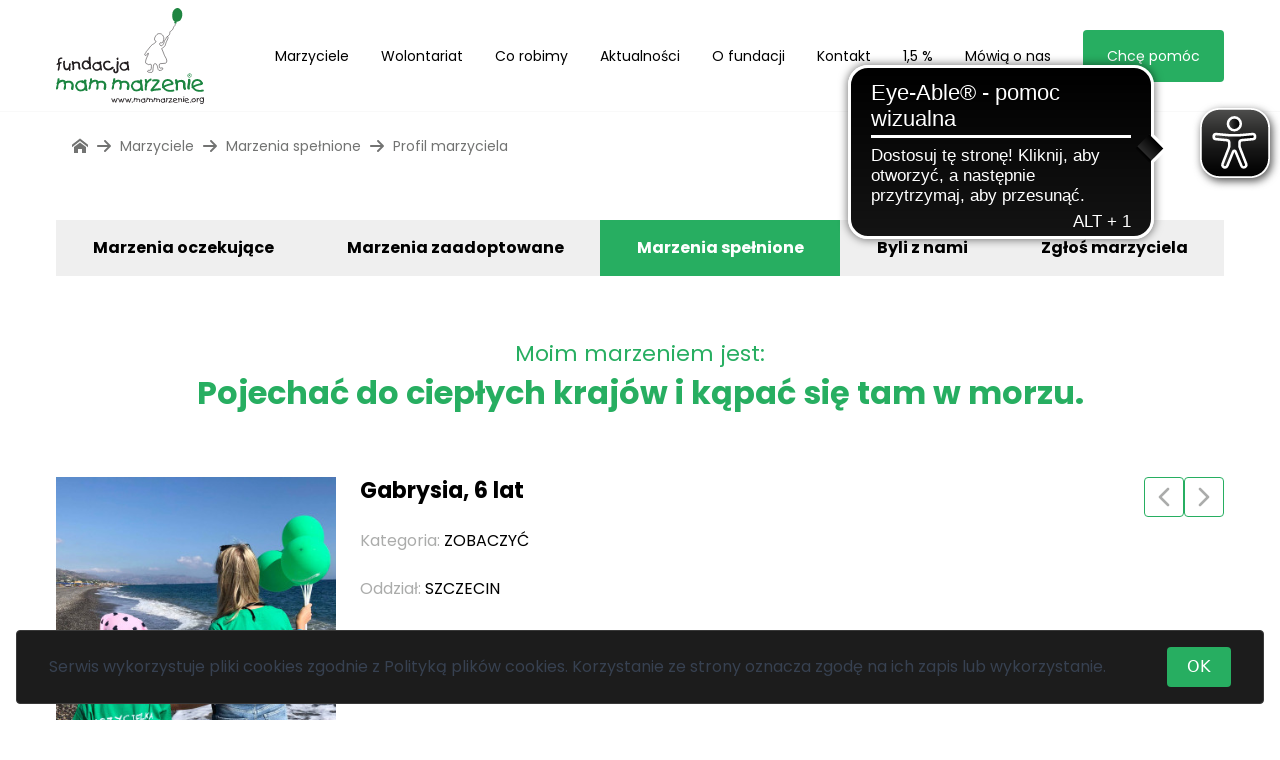

--- FILE ---
content_type: text/html; charset=UTF-8
request_url: https://www.mammarzenie.org/marzyciele/8667-Gabrysia/?fbclid=IwAR0T7_L6vIpenFdbvD-EslRBioW6XFl9cMHOVD9XqvV2j6RRnZlvsJxm3Lk
body_size: 25267
content:
<!doctype html>
<html lang="pl-PL">
<head>
    <meta charset="UTF-8">
    <meta name="viewport" content="width=device-width, initial-scale=1">
    <link rel="profile" href="https://gmpg.org/xfn/11">
    <link rel="shortcut icon" type="image/jpg" href="/favicon.ico"/>
    <!-- Google tag (gtag.js) -->
<script async src="https://www.googletagmanager.com/gtag/js?id=G-PMBW2YDPNV"></script>
<script>
  window.dataLayer = window.dataLayer || [];
  function gtag(){dataLayer.push(arguments);}
  gtag('js', new Date());

  gtag('config', 'G-PMBW2YDPNV');
</script>
<!-- End Google tag (gtag.js) -->

<!-- Google Tag Manager -->
<script>(function(w,d,s,l,i){w[l]=w[l]||[];w[l].push({'gtm.start':
      new Date().getTime(),event:'gtm.js'});var f=d.getElementsByTagName(s)[0],
    j=d.createElement(s),dl=l!='dataLayer'?'&l='+l:'';j.async=true;j.src=
    'https://www.googletagmanager.com/gtm.js?id='+i+dl;f.parentNode.insertBefore(j,f);
  })(window,document,'script','dataLayer','GTM-5CZKZJ4');</script>
<!-- End Google Tag Manager -->
    <script async src="https://cdn.eye-able.com/configs/www.mammarzenie.org.js"></script>
    <script async src="https://cdn.eye-able.com/public/js/eyeAble.js"></script>
    <title>Profil marzyciela &#8211; Fundacja Mam Marzenie</title>
<meta name='robots' content='max-image-preview:large' />
<link rel='dns-prefetch' href='//fonts.googleapis.com' />
<link rel="alternate" type="application/rss+xml" title="Fundacja Mam Marzenie &raquo; Kanał z wpisami" href="https://www.mammarzenie.org/feed/" />
<link rel="alternate" type="application/rss+xml" title="Fundacja Mam Marzenie &raquo; Kanał z komentarzami" href="https://www.mammarzenie.org/comments/feed/" />
<script type="text/javascript">
/* <![CDATA[ */
window._wpemojiSettings = {"baseUrl":"https:\/\/s.w.org\/images\/core\/emoji\/15.0.3\/72x72\/","ext":".png","svgUrl":"https:\/\/s.w.org\/images\/core\/emoji\/15.0.3\/svg\/","svgExt":".svg","source":{"concatemoji":"https:\/\/www.mammarzenie.org\/cms\/wp-includes\/js\/wp-emoji-release.min.js?ver=6.6.2"}};
/*! This file is auto-generated */
!function(i,n){var o,s,e;function c(e){try{var t={supportTests:e,timestamp:(new Date).valueOf()};sessionStorage.setItem(o,JSON.stringify(t))}catch(e){}}function p(e,t,n){e.clearRect(0,0,e.canvas.width,e.canvas.height),e.fillText(t,0,0);var t=new Uint32Array(e.getImageData(0,0,e.canvas.width,e.canvas.height).data),r=(e.clearRect(0,0,e.canvas.width,e.canvas.height),e.fillText(n,0,0),new Uint32Array(e.getImageData(0,0,e.canvas.width,e.canvas.height).data));return t.every(function(e,t){return e===r[t]})}function u(e,t,n){switch(t){case"flag":return n(e,"\ud83c\udff3\ufe0f\u200d\u26a7\ufe0f","\ud83c\udff3\ufe0f\u200b\u26a7\ufe0f")?!1:!n(e,"\ud83c\uddfa\ud83c\uddf3","\ud83c\uddfa\u200b\ud83c\uddf3")&&!n(e,"\ud83c\udff4\udb40\udc67\udb40\udc62\udb40\udc65\udb40\udc6e\udb40\udc67\udb40\udc7f","\ud83c\udff4\u200b\udb40\udc67\u200b\udb40\udc62\u200b\udb40\udc65\u200b\udb40\udc6e\u200b\udb40\udc67\u200b\udb40\udc7f");case"emoji":return!n(e,"\ud83d\udc26\u200d\u2b1b","\ud83d\udc26\u200b\u2b1b")}return!1}function f(e,t,n){var r="undefined"!=typeof WorkerGlobalScope&&self instanceof WorkerGlobalScope?new OffscreenCanvas(300,150):i.createElement("canvas"),a=r.getContext("2d",{willReadFrequently:!0}),o=(a.textBaseline="top",a.font="600 32px Arial",{});return e.forEach(function(e){o[e]=t(a,e,n)}),o}function t(e){var t=i.createElement("script");t.src=e,t.defer=!0,i.head.appendChild(t)}"undefined"!=typeof Promise&&(o="wpEmojiSettingsSupports",s=["flag","emoji"],n.supports={everything:!0,everythingExceptFlag:!0},e=new Promise(function(e){i.addEventListener("DOMContentLoaded",e,{once:!0})}),new Promise(function(t){var n=function(){try{var e=JSON.parse(sessionStorage.getItem(o));if("object"==typeof e&&"number"==typeof e.timestamp&&(new Date).valueOf()<e.timestamp+604800&&"object"==typeof e.supportTests)return e.supportTests}catch(e){}return null}();if(!n){if("undefined"!=typeof Worker&&"undefined"!=typeof OffscreenCanvas&&"undefined"!=typeof URL&&URL.createObjectURL&&"undefined"!=typeof Blob)try{var e="postMessage("+f.toString()+"("+[JSON.stringify(s),u.toString(),p.toString()].join(",")+"));",r=new Blob([e],{type:"text/javascript"}),a=new Worker(URL.createObjectURL(r),{name:"wpTestEmojiSupports"});return void(a.onmessage=function(e){c(n=e.data),a.terminate(),t(n)})}catch(e){}c(n=f(s,u,p))}t(n)}).then(function(e){for(var t in e)n.supports[t]=e[t],n.supports.everything=n.supports.everything&&n.supports[t],"flag"!==t&&(n.supports.everythingExceptFlag=n.supports.everythingExceptFlag&&n.supports[t]);n.supports.everythingExceptFlag=n.supports.everythingExceptFlag&&!n.supports.flag,n.DOMReady=!1,n.readyCallback=function(){n.DOMReady=!0}}).then(function(){return e}).then(function(){var e;n.supports.everything||(n.readyCallback(),(e=n.source||{}).concatemoji?t(e.concatemoji):e.wpemoji&&e.twemoji&&(t(e.twemoji),t(e.wpemoji)))}))}((window,document),window._wpemojiSettings);
/* ]]> */
</script>
<style id='wp-emoji-styles-inline-css' type='text/css'>

	img.wp-smiley, img.emoji {
		display: inline !important;
		border: none !important;
		box-shadow: none !important;
		height: 1em !important;
		width: 1em !important;
		margin: 0 0.07em !important;
		vertical-align: -0.1em !important;
		background: none !important;
		padding: 0 !important;
	}
</style>
<style id='safe-svg-svg-icon-style-inline-css' type='text/css'>
.safe-svg-cover{text-align:center}.safe-svg-cover .safe-svg-inside{display:inline-block;max-width:100%}.safe-svg-cover svg{height:100%;max-height:100%;max-width:100%;width:100%}

</style>
<link rel='stylesheet' id='contact-form-7-css' href='https://www.mammarzenie.org/content/plugins/contact-form-7/includes/css/styles.css?ver=5.9.8' type='text/css' media='all' />
<style id='woocommerce-inline-inline-css' type='text/css'>
.woocommerce form .form-row .required { visibility: visible; }
</style>
<link rel='stylesheet' id='brands-styles-css' href='https://www.mammarzenie.org/content/plugins/woocommerce/assets/css/brands.css?ver=9.6.1' type='text/css' media='all' />
<link rel='stylesheet' id='theme-css' href='https://www.mammarzenie.org/content/themes/themosis/dist/styles/app.css?ver=1.0.0' type='text/css' media='all' />
<link rel='stylesheet' id='front-fonts-css' href='//fonts.googleapis.com/css?family=Poppins:400,700&#038;display=swap&#038;subset=latin-ext' type='text/css' media='all' />
<script type="text/javascript" src="https://www.mammarzenie.org/cms/wp-includes/js/dist/vendor/wp-polyfill.min.js?ver=3.15.0" id="wp-polyfill-js"></script>
<script type="text/javascript" src="https://www.mammarzenie.org/content/plugins/gutenberg/build/hooks/index.min.js?ver=3aee234ea7807d8d70bc" id="wp-hooks-js"></script>
<script type="text/javascript" src="https://www.mammarzenie.org/content/plugins/gutenberg/build/i18n/index.min.js?ver=5baa98e4345eccc97e24" id="wp-i18n-js"></script>
<script type="text/javascript" id="wp-i18n-js-after">
/* <![CDATA[ */
wp.i18n.setLocaleData( { 'text direction\u0004ltr': [ 'ltr' ] } );
/* ]]> */
</script>
<script type="text/javascript" src="https://www.mammarzenie.org/cms/wp-includes/js/jquery/jquery.min.js?ver=3.7.1" id="jquery-core-js"></script>
<script type="text/javascript" src="https://www.mammarzenie.org/cms/wp-includes/js/jquery/jquery-migrate.min.js?ver=3.4.1" id="jquery-migrate-js"></script>
<link rel="https://api.w.org/" href="https://www.mammarzenie.org/wp-json/" /><link rel="EditURI" type="application/rsd+xml" title="RSD" href="https://www.mammarzenie.org/cms/xmlrpc.php?rsd" />
<meta name="generator" content="WordPress 6.6.2" />
<meta name="generator" content="WooCommerce 9.6.1" />
<script type="text/javascript">
/* <![CDATA[ */
var themosis = {
ajaxurl: "https:\/\/www.mammarzenie.org\/cms\/wp-admin\/admin-ajax.php",
nonce: "797ccf5998",
};
/* ]]> */
</script><meta name="csrf-token" content="MOybONNOAKyOp7TcuUmxD8Xsb5xZJe1xzOmGy4vs">	<noscript><style>.woocommerce-product-gallery{ opacity: 1 !important; }</style></noscript>
	<style id='wp-fonts-local' type='text/css'>
@font-face{font-family:Inter;font-style:normal;font-weight:300 900;font-display:fallback;src:url('https://www.mammarzenie.org/content/plugins/woocommerce/assets/fonts/Inter-VariableFont_slnt,wght.woff2') format('woff2');font-stretch:normal;}
@font-face{font-family:Cardo;font-style:normal;font-weight:400;font-display:fallback;src:url('https://www.mammarzenie.org/content/plugins/woocommerce/assets/fonts/cardo_normal_400.woff2') format('woff2');}
</style>
</head>
<body class="marzyciele dreamer_id-8667-gabrysia selection:bg-primary-200 outline-primary-600 theme-themosis woocommerce-no-js">
<!-- Google Tag Manager (noscript) -->
<noscript>
  <iframe src="https://www.googletagmanager.com/ns.html?id=GTM-5CZKZJ4"
                  height="0" width="0" style="display:none;visibility:hidden"></iframe>
</noscript>
<!-- End Google Tag Manager (noscript) -->
<header class="main-header h-24 lg:h-28 fixed left-0 w-full top-0 bg-white border-b border-b-gray-100 z-[210]">
  <div class="container h-full mx-auto flex flex-row justify-between">
    <div class="flex items-center h-full">
      <a class="block hover:no-underline block" href="https://www.mammarzenie.org">
        <svg class="h-20 lg:h-24 w-auto ml-3 lg:ml-0" id="Foreground" xmlns="http://www.w3.org/2000/svg" viewBox="0 0 1171.25 761.65"><defs><style>.cls-3,.cls-4{fill:#231f20}.cls-5{fill:none;stroke:#231f20;stroke-width:4px}.cls-6{fill:#1c8541}.cls-4,.cls-6{fill-rule:evenodd}</style></defs><path class="cls-3" d="M487.87 717.05c-2.11 5.06-3.48 8.34-4.09 9.84-1.67 4.13-3.13 7.9-4.39 11.29-1.55 4.18-2.65 7.53-3.3 10.09 0 .47-.4.85-1.19 1.09-.79.25-1.76.37-2.9.37-.65 0-1.27-.06-1.86-.18-.59-.13-.96-.31-1.13-.55-1.59-1.62-3.11-5.02-4.57-10.18-1.3-5.52-2.12-8.91-2.44-10.17-.53 1.22-1.3 3.41-2.32 6.59-1.26 3.95-2.5 7.87-3.72 11.78-.17.52-.72.97-1.68 1.34-.96.36-1.96.55-3.02.55-.61 0-1.11-.07-1.49-.21-.38-.15-.63-.36-.73-.61-.1-.27-1.05-2.68-2.83-7.24-.98-2.52-2.65-6.83-5.01-12.92-1.91-4.96-2.91-7.66-2.99-8.11 0-1.1.32-1.96.95-2.59.63-.63 1.41-.94 2.35-.94 1.34 0 2.25.59 2.74 1.77 1.06 2.6 2.78 7.59 5.19 14.94 1.06 3.25 1.95 5.82 2.69 7.69 1.87-5.66 3.74-11.32 5.61-17.02.57-1.18 1.17-2.07 1.8-2.68.63-.61 1.29-.92 1.98-.92.81 0 1.51.28 2.07.84l.91-.13c1.1 0 1.89.51 2.38 1.53.32.69.49 1.61.49 2.75.37 2.85.96 6.01 1.8 9.5.83 3.48 1.66 5.97 2.47 7.43.61-2.03 1.78-5.29 3.51-9.8 1.73-4.51 3.29-8.55 4.69-12.11 1.4-3.56 2.21-5.5 2.41-5.83.24-.65.96-.97 2.13-.97 1.06 0 1.92.22 2.59.67.67.45 1.01 1.13 1.01 2.06 0 .49-.04.83-.12 1.03ZM542.51 717.05c-2.11 5.06-3.47 8.34-4.09 9.84-1.67 4.13-3.13 7.9-4.39 11.29-1.55 4.18-2.64 7.53-3.29 10.09 0 .47-.4.85-1.19 1.09-.79.25-1.76.37-2.9.37-.65 0-1.27-.06-1.86-.18-.59-.13-.96-.31-1.13-.55-1.59-1.62-3.11-5.02-4.57-10.18-1.3-5.52-2.12-8.91-2.44-10.17-.53 1.22-1.3 3.41-2.32 6.59-1.26 3.95-2.5 7.87-3.72 11.78-.16.52-.72.97-1.68 1.34-.96.36-1.96.55-3.02.55-.61 0-1.11-.07-1.49-.21-.39-.15-.63-.36-.74-.61-.1-.27-1.05-2.68-2.83-7.24-.98-2.52-2.65-6.83-5-12.92-1.91-4.96-2.91-7.66-2.99-8.11 0-1.1.32-1.96.94-2.59.63-.63 1.42-.94 2.35-.94 1.34 0 2.26.59 2.74 1.77 1.06 2.6 2.78 7.59 5.19 14.94 1.06 3.25 1.95 5.82 2.68 7.69 1.87-5.66 3.74-11.32 5.61-17.02.57-1.18 1.17-2.07 1.8-2.68.63-.61 1.29-.92 1.98-.92.81 0 1.5.28 2.07.84l.92-.13c1.1 0 1.89.51 2.38 1.53.32.69.48 1.61.48 2.75.36 2.85.96 6.01 1.8 9.5.84 3.48 1.66 5.97 2.47 7.43.61-2.03 1.78-5.29 3.51-9.8 1.73-4.51 3.29-8.55 4.7-12.11 1.4-3.56 2.21-5.5 2.41-5.83.24-.65.95-.97 2.14-.97 1.06 0 1.92.22 2.59.67.67.45 1.01 1.13 1.01 2.06 0 .49-.04.83-.12 1.03ZM597.16 717.05c-2.11 5.06-3.48 8.34-4.09 9.84-1.67 4.13-3.13 7.9-4.39 11.29-1.55 4.18-2.65 7.53-3.29 10.09 0 .47-.4.85-1.19 1.09-.8.25-1.76.37-2.9.37-.65 0-1.27-.06-1.86-.18-.59-.13-.96-.31-1.13-.55-1.59-1.62-3.11-5.02-4.58-10.18-1.3-5.52-2.11-8.91-2.44-10.17-.53 1.22-1.3 3.41-2.32 6.59-1.26 3.95-2.5 7.87-3.72 11.78-.17.52-.73.97-1.68 1.34-.96.36-1.96.55-3.02.55-.61 0-1.11-.07-1.49-.21-.39-.15-.63-.36-.73-.61-.1-.27-1.05-2.68-2.83-7.24-.98-2.52-2.65-6.83-5.01-12.92-1.91-4.96-2.91-7.66-2.99-8.11 0-1.1.32-1.96.94-2.59.63-.63 1.41-.94 2.35-.94 1.34 0 2.26.59 2.74 1.77 1.06 2.6 2.78 7.59 5.18 14.94 1.06 3.25 1.95 5.82 2.69 7.69 1.87-5.66 3.74-11.32 5.61-17.02.57-1.18 1.17-2.07 1.8-2.68.63-.61 1.29-.92 1.99-.92.81 0 1.5.28 2.07.84l.92-.13c1.1 0 1.89.51 2.38 1.53.33.69.49 1.61.49 2.75.36 2.85.96 6.01 1.8 9.5.83 3.48 1.66 5.97 2.47 7.43.61-2.03 1.78-5.29 3.51-9.8 1.73-4.51 3.29-8.55 4.69-12.11 1.4-3.56 2.21-5.5 2.41-5.83.24-.65.95-.97 2.13-.97 1.06 0 1.92.22 2.59.67.67.45 1.01 1.13 1.01 2.06 0 .49-.04.83-.12 1.03ZM607.25 744.24c.16.33.24.88.24 1.65 0 1.59-.18 2.81-.55 3.66-.57 1.31-1.51 1.96-2.81 1.96-1.18 0-2.18-.31-3.02-.92-.83-.61-1.25-1.46-1.25-2.56.2-1.26.4-2.53.61-3.8.41-1.41 1.32-2.13 2.74-2.13.89 0 1.73.21 2.5.61s1.28.91 1.53 1.52ZM624.06 712.82c.24.24.37.73.37 1.46 0 .85-.17 2.05-.49 3.59-.08.48-.24 1.18-.49 2.07 1.05-1.07 2.48-1.87 4.27-2.4 1.79-.53 3.58-.8 5.37-.8 2.32 0 4.3.35 5.95 1.04 1.65.7 2.78 1.82 3.39 3.37 1.71-.58 3.39-1.02 5.03-1.33 1.64-.31 3.22-.46 4.72-.46 6.67 0 11.18 3.09 13.54 9.27.33.77.57 1.7.73 2.78.16 1.08.24 2.16.24 3.26 0 1.83-.18 3.74-.55 5.73-.2 1.01-.61 2.82-1.22 5.38-.12.36-.43.68-.92.97-.49.28-1.02.45-1.59.49-.74 0-1.42-.17-2.06-.49-.63-.33-1.03-.73-1.19-1.22-.2-.4-.36-.86-.46-1.4-.11-.52-.2-1.13-.27-1.82 0-1.06.24-2.66.74-4.82.5-2.15.74-3.76.74-4.82 0-2.35-.89-4.14-2.67-5.38-1.78-1.24-3.93-1.86-6.47-1.86-2.82 0-5.26.71-7.3 2.13v11.82c0 1.86-.32 3.41-.97 4.63-.81 1.5-2.03 2.41-3.66 2.74l-.85-.25c-.49-.24-.84-.57-1.07-1-.22-.43-.38-.97-.46-1.62 0-1.04.42-3.44 1.28-7.19.41-1.79.61-3.25.61-4.38v-1.34c0-.57-.04-1.14-.12-1.71-.57-.32-1.1-.77-1.59-1.34-.49-.57-.75-1.16-.79-1.77.08-.45.19-.83.34-1.15.14-.32.4-.65.76-.98 0-.89-.87-1.33-2.62-1.33-1.14 0-2.31.17-3.54.52-1.22.34-2.42.84-3.6 1.49-2.8 1.47-4.65 3.5-5.55 6.1-.69 1.96-1.04 5.05-1.04 9.27-.2 1.46-.64 2.69-1.31 3.69s-1.66 1.67-2.97 2.04c-.85-.25-1.43-.53-1.74-.89-.3-.34-.52-.95-.64-1.85 0-1.1.21-2.56.61-4.39.16-.7.91-3.48 2.24-8.36-.28-.16-.52-.42-.73-.79a3.25 3.25 0 0 1-.48-1.71c.08-.85.29-1.71.64-2.56.35-.86.92-1.75 1.74-2.69l-.02-.61.02-.91c0-2.24.11-4.14.33-5.7.22-1.56.78-2.57 1.68-3.02.65-.16 1.18-.24 1.59-.24 1.02 0 1.85.24 2.5.73ZM708.33 749.41c-.78.7-1.73 1.04-2.87 1.04-1.05 0-1.87-.42-2.44-1.24-.16-.24-.57-1.15-1.22-2.7-1.55 1.46-3.48 2.62-5.82 3.48-2.33.85-4.81 1.28-7.41 1.28-3.01 0-5.63-.64-7.86-1.89-2.28-1.43-4.3-3.65-6.07-6.69-1.77-3.02-2.65-5.7-2.65-8.02.08-.81.15-1.35.21-1.62.06-.26.2-.56.4-.89 1.02-2.32 2.05-4.63 3.11-6.96.98-1.51 2.56-2.9 4.76-4.21 2.4-1.42 5.19-2.14 8.36-2.14h1.77c.28-.31.49-.5.61-.59.45-.35.91-.55 1.4-.6 1.06 0 2.18.32 3.36.97.49.25 1.2.73 2.13 1.41l.49-2.02c.12-.69.49-1.25 1.1-1.65.61-.41 1.32-.61 2.13-.61.89 0 1.79.28 2.68.86.89.56 1.34 1.27 1.34 2.13 0 .57-.16 1.48-.49 2.74-.33 1.26-.49 2.22-.49 2.87.85 3.95 1.73 7.88 2.62 11.78 0 .57-.02 1.03-.06 1.35-.04.32-.21 1.42-.49 3.3.4 1.05.69 1.89.85 2.5.61 2.04.92 3.59.92 4.64 0 .73-.12 1.22-.37 1.46Zm-8.97-9.57c.57-1.16.86-2.49.86-4.01 0-1.31-.15-2.53-.46-3.65-.3-1.13-.79-2.51-1.43-4.16-.2-.69-.61-1.04-1.22-1.04l-2.01.24c-.49-.16-1.58-.75-3.29-1.79-1.31-.8-2.5-1.19-3.6-1.19-1.79 0-3.5.5-5.12 1.5-1.63 1.01-2.75 2.36-3.35 4.08-.08.37-.44 1.02-1.07 1.93-.63.93-.95 1.78-.95 2.55.15.49.24.83.24 1.04.94 3.81 2.38 6.61 4.33 8.41 1.71 1.59 3.72 2.4 6.04 2.4s4.63-.69 6.81-2.06c2.17-1.38 3.59-2.8 4.24-4.27ZM723.66 712.82c.24.24.36.73.36 1.46 0 .85-.16 2.05-.49 3.59-.08.48-.25 1.18-.49 2.07 1.06-1.07 2.48-1.87 4.27-2.4 1.79-.53 3.58-.8 5.37-.8 2.32 0 4.3.35 5.96 1.04 1.65.7 2.78 1.82 3.39 3.37a36.76 36.76 0 0 1 5.03-1.33c1.65-.31 3.22-.46 4.73-.46 6.67 0 11.18 3.09 13.53 9.27.32.77.57 1.7.73 2.78.16 1.08.24 2.16.24 3.26 0 1.83-.18 3.74-.55 5.73-.21 1.01-.61 2.82-1.22 5.38-.12.36-.43.68-.92.97-.49.28-1.02.45-1.59.49-.74 0-1.42-.17-2.06-.49-.63-.33-1.03-.73-1.19-1.22-.2-.4-.36-.86-.46-1.4-.11-.52-.19-1.13-.28-1.82 0-1.06.25-2.66.74-4.82.49-2.15.74-3.76.74-4.82 0-2.35-.89-4.14-2.67-5.38-1.78-1.24-3.93-1.86-6.47-1.86-2.82 0-5.26.71-7.3 2.13v11.82c0 1.86-.32 3.41-.97 4.63-.81 1.5-2.03 2.41-3.66 2.74l-.85-.25c-.49-.24-.84-.57-1.07-1-.22-.43-.37-.97-.46-1.62 0-1.04.43-3.44 1.28-7.19.4-1.79.61-3.25.61-4.38v-1.34c0-.57-.04-1.14-.12-1.71-.57-.32-1.1-.77-1.59-1.34-.49-.57-.75-1.16-.79-1.77.08-.45.2-.83.34-1.15.14-.32.4-.65.76-.98 0-.89-.87-1.33-2.62-1.33-1.14 0-2.32.17-3.54.52-1.22.34-2.42.84-3.59 1.49-2.81 1.47-4.65 3.5-5.55 6.1-.69 1.96-1.04 5.05-1.04 9.27-.21 1.46-.64 2.69-1.32 3.69-.67 1-1.66 1.67-2.97 2.04-.86-.25-1.44-.53-1.74-.89-.3-.34-.52-.95-.64-1.85 0-1.1.2-2.56.61-4.39.16-.7.91-3.48 2.25-8.36-.29-.16-.52-.42-.73-.79a3.25 3.25 0 0 1-.48-1.71c.08-.85.29-1.71.64-2.56.35-.86.92-1.75 1.74-2.69l-.02-.61.02-.91c0-2.24.11-4.14.33-5.7.22-1.56.78-2.57 1.68-3.02.65-.16 1.18-.24 1.59-.24 1.02 0 1.85.24 2.5.73ZM781.53 712.82c.24.24.36.73.36 1.46 0 .85-.16 2.05-.49 3.59-.08.48-.25 1.18-.49 2.07 1.06-1.07 2.48-1.87 4.28-2.4 1.79-.53 3.58-.8 5.37-.8 2.32 0 4.3.35 5.95 1.04 1.65.7 2.78 1.82 3.39 3.37 1.7-.58 3.38-1.02 5.03-1.33 1.65-.31 3.22-.46 4.72-.46 6.66 0 11.17 3.09 13.53 9.27.32.77.57 1.7.74 2.78.16 1.08.24 2.16.24 3.26 0 1.83-.18 3.74-.55 5.73-.21 1.01-.61 2.82-1.22 5.38-.12.36-.43.68-.92.97-.49.28-1.01.45-1.58.49-.74 0-1.42-.17-2.06-.49-.63-.33-1.03-.73-1.19-1.22a4.9 4.9 0 0 1-.46-1.4c-.1-.52-.19-1.13-.27-1.82 0-1.06.24-2.66.73-4.82.5-2.15.75-3.76.75-4.82 0-2.35-.9-4.14-2.67-5.38-1.78-1.24-3.93-1.86-6.47-1.86-2.82 0-5.26.71-7.3 2.13v11.82c0 1.86-.32 3.41-.97 4.63-.81 1.5-2.03 2.41-3.66 2.74l-.85-.25c-.49-.24-.84-.57-1.07-1-.22-.43-.38-.97-.46-1.62 0-1.04.43-3.44 1.28-7.19.41-1.79.61-3.25.61-4.38v-1.34c0-.57-.04-1.14-.12-1.71-.57-.32-1.1-.77-1.58-1.34-.49-.57-.75-1.16-.79-1.77.08-.45.19-.83.33-1.15.14-.32.39-.65.76-.98 0-.89-.88-1.33-2.62-1.33-1.14 0-2.32.17-3.53.52-1.22.34-2.42.84-3.6 1.49-2.81 1.47-4.66 3.5-5.55 6.1-.69 1.96-1.04 5.05-1.04 9.27-.21 1.46-.64 2.69-1.31 3.69s-1.66 1.67-2.97 2.04c-.86-.25-1.44-.53-1.74-.89-.31-.34-.52-.95-.65-1.85 0-1.1.21-2.56.61-4.39.16-.7.91-3.48 2.25-8.36-.28-.16-.52-.42-.73-.79a3.25 3.25 0 0 1-.48-1.71c.08-.85.29-1.71.64-2.56.35-.86.93-1.75 1.74-2.69l-.02-.61.02-.91c0-2.24.11-4.14.33-5.7.22-1.56.78-2.57 1.68-3.02.65-.16 1.18-.24 1.59-.24 1.02 0 1.85.24 2.5.73ZM865.22 749.41c-.77.7-1.73 1.04-2.86 1.04-1.06 0-1.87-.42-2.44-1.24-.16-.24-.57-1.15-1.22-2.7-1.55 1.46-3.48 2.62-5.82 3.48-2.34.85-4.81 1.28-7.42 1.28-3.01 0-5.63-.64-7.86-1.89-2.28-1.43-4.3-3.65-6.08-6.69-1.76-3.02-2.65-5.7-2.65-8.02.09-.81.16-1.35.22-1.62.06-.26.19-.56.4-.89 1.02-2.32 2.05-4.63 3.11-6.96.97-1.51 2.56-2.9 4.75-4.21 2.4-1.42 5.19-2.14 8.36-2.14h1.76c.28-.31.48-.5.61-.59.45-.35.92-.55 1.4-.6 1.06 0 2.18.32 3.36.97.49.25 1.2.73 2.13 1.41l.49-2.02c.12-.69.49-1.25 1.1-1.65.61-.41 1.32-.61 2.13-.61.9 0 1.79.28 2.68.86.9.56 1.35 1.27 1.35 2.13 0 .57-.16 1.48-.48 2.74-.33 1.26-.49 2.22-.49 2.87.85 3.95 1.73 7.88 2.62 11.78 0 .57-.01 1.03-.06 1.35-.04.32-.21 1.42-.49 3.3.41 1.05.69 1.89.85 2.5.61 2.04.92 3.59.92 4.64 0 .73-.12 1.22-.37 1.46Zm-8.97-9.57c.57-1.16.85-2.49.85-4.01 0-1.31-.15-2.53-.45-3.65-.31-1.13-.78-2.51-1.44-4.16-.2-.69-.61-1.04-1.22-1.04l-2.01.24c-.49-.16-1.59-.75-3.29-1.79-1.31-.8-2.5-1.19-3.6-1.19-1.79 0-3.5.5-5.12 1.5-1.63 1.01-2.75 2.36-3.36 4.08-.08.37-.44 1.02-1.07 1.93-.64.93-.95 1.78-.95 2.55.16.49.24.83.24 1.04.94 3.81 2.38 6.61 4.33 8.41 1.71 1.59 3.72 2.4 6.05 2.4s4.63-.69 6.81-2.06c2.17-1.38 3.59-2.8 4.24-4.27ZM877.92 715.18c.16.36.34 1.12.54 2.28.21 1.16.39 2.23.55 3.2 1.27-1.51 2.79-2.93 4.58-4.27 2.48-1.83 4.83-2.99 7.07-3.48.65 0 1.17.35 1.56 1.04.39.69.58 1.51.58 2.44 0 1.3-.34 2.01-1.04 2.14-1.99.61-4.26 2.01-6.82 4.21-2.84 2.44-4.56 4.72-5.12 6.83v.92c0 1.47-.03 2.48-.1 3.05-.07.57-.28 1.5-.65 2.78-.37 1.28-.58 3.16-.63 5.64-.04 2.49-.1 4.14-.18 4.94 0 .49-.24.86-.7 1.13-.47.27-1.07.43-1.8.52-.73-.09-1.36-.24-1.88-.46-.54-.22-.86-.48-1.01-.76-.14-.28-.25-.95-.33-1.98-.08-1.04-.12-1.73-.12-2.04 0-1.39.03-2.53.09-3.43.06-.89.2-2.25.4-4.08 0-.49-.03-1.03-.09-1.59-.07-.57-.11-1.04-.16-1.4 0-1.79.4-3.62 1.19-5.49 0-1.34-.16-3.09-.47-5.25-.44-2.6-.76-4.49-.95-5.67 0-.53.36-1.01 1.07-1.43.7-.42 1.51-.64 2.4-.64 1.1 0 1.77.28 2.01.86ZM896.95 716.41c1.66-.53 3.24-.9 4.73-1.13 1.48-.22 3.02-.33 4.6-.33 2.16 0 4.18.22 6.1.67 1.09.24 2.44.67 4.03 1.28.57.2.99.64 1.25 1.31s.4 1.41.4 2.22c0 1.06-.12 1.77-.36 2.14-1.21 1.91-3.21 4.53-5.97 7.86-1.91 2.32-4.21 5.02-6.89 8.1-2.69 3.1-4.27 4.96-4.76 5.61 1.02-.45 3.52-.91 7.5-1.35 3.99-.45 7.4-.67 10.24-.67h2.63c.93 0 1.41.88 1.41 2.64 0 .82-.18 1.58-.52 2.28-.35.68-.81 1.04-1.37 1.04-2.81 0-6.61.22-11.4.7-4.8.46-8.14 1.01-10.01 1.67-.73.31-1.3.54-1.7.66-.78.28-1.45.43-2.02.43-.93 0-1.8-.42-2.62-1.22-.81-.82-1.22-1.73-1.22-2.74 0-.65.21-1.33.61-2.03 1.5-2.19 3.51-4.81 6.03-7.86 2.32-2.76 4.65-5.55 7.01-8.35 2.68-3.22 4.74-5.81 6.15-7.81-.61-.2-1.31-.37-2.1-.51s-1.72-.22-2.78-.22c-1.26 0-2.42.07-3.48.22-1.05.14-2.4.44-4.02.89-.82 0-1.46-.33-1.92-.98-.48-.65-.71-1.4-.71-2.25.13-1.38.51-2.13 1.16-2.25ZM937.67 715.2c.82-.16 1.73-.31 2.74-.42 1.02-.13 1.89-.19 2.63-.19 3.25 0 6.11.92 8.59 2.75.93.69 2.88 2.65 5.85 5.87 1.09 1.3 1.64 2.69 1.64 4.16 0 1.19-.37 2.23-1.1 3.15-.73.91-1.82 1.54-3.29 1.86-2.6.49-4.73.88-6.4 1.17-5.65 1.06-10.82 2.91-15.54 5.56 1.5 2.77 3.9 4.84 7.19 6.22 2.84 1.18 6.05 1.77 9.63 1.77 1.5 0 3.2-.15 5.05-.46.94-.13 2.34-.42 4.21-.85.83 0 1.51.32 2.06.95.55.64.83 1.41.83 2.32 0 1.36-.69 2.18-2.04 2.46-1.37.3-2.88.54-4.55.75-1.67.21-3.43.31-5.31.31-4.39 0-8.26-.7-11.59-2.07-4.23-1.76-7.65-4.6-10.25-8.53l-.61.12c-.5 0-1.03-.39-1.57-1.17-.54-.79-.81-1.55-.81-2.29.11-.89.34-1.44.72-1.65-.28-1.01-.47-1.8-.57-2.35-.11-.55-.15-1.18-.15-1.87 0-3.83.98-7.34 2.92-10.53 2.36-3.79 5.59-6.14 9.69-7.04Zm14.54 11.5c0-.33-.47-1.06-1.4-2.21-2.44-2.94-5.3-4.42-8.59-4.42s-6.08 1.27-8.37 3.81c-2.29 2.54-3.44 5.46-3.44 8.78v1.48c1.71-.82 3.53-1.6 5.45-2.33 2.45-.95 4.63-1.68 6.55-2.21.36-.12 2.6-.74 6.73-1.84 2-.53 3.03-.88 3.07-1.04ZM972.24 715.83c1.01 1.2 1.67 2.49 1.95 3.86 3.66-1.81 7.3-2.72 10.93-2.72 3.29 0 6.01.77 8.17 2.31 2.36 1.7 3.77 4.16 4.22 7.36.07.41.12.84.12 1.28v1.34c0 .61-.04 1.65-.12 3.1-.08 1.47-.12 2.28-.12 2.44 0 1.58.31 3.22.95 4.93.19.57.39 1.15.57 1.74.18.58.27 1.18.27 1.79 0 1.1-.33 2.01-.97 2.74-.64.73-1.43 1.1-2.35 1.1-2.08-.21-3.59-1.56-4.52-4.08-.65-1.79-.98-3.96-.98-6.52 0-.85.04-2.08.12-3.71.07-1.62.12-2.8.12-3.53 0-1.87-.61-3.39-1.83-4.57-1.22-1.18-2.82-1.77-4.81-1.77-1.31 0-2.73.28-4.27.85-1.55.56-3.07 1.35-4.57 2.37 0 1.7.02 3.07.06 4.13.19 5.18.3 7.95.3 8.31 0 4.5-.14 7.28-.4 8.35-.26 1.07-1.29 1.61-3.08 1.61-.94 0-1.77-.21-2.47-.61-.71-.4-1.07-.91-1.07-1.52.19-2.22.36-4.36.51-6.4.14-2.04.21-3.9.21-5.55 0-.69-.04-1.85-.12-3.46-.08-1.62-.12-2.45-.12-2.49-.53 0-1.03-.16-1.52-.49-.65-.44-.98-1.03-.98-1.76.08-.44.22-.91.4-1.4.18-.48.47-1.01.89-1.58-.13-.32-.36-.91-.74-1.75-.61-1.34-.91-2.37-.91-3.1.12-.92.51-1.79 1.16-2.61.66-.82 1.44-1.23 2.38-1.23 1.02 0 1.9.42 2.64 1.24ZM1012.96 715.28c.89 1.46 1.34 3.09 1.34 4.88 0 1.88-.3 4.13-.89 6.78-1.32 5.9-1.97 9.64-1.97 11.23 0 .57.14 1.43.42 2.56.28 1.15.42 1.99.42 2.56 0 .82-.33 1.5-1 2.05-.67.54-1.5.82-2.47.82-1.67-.16-2.83-.88-3.5-2.15-.67-1.25-1.01-2.8-1.01-4.63s.24-3.93.71-6.28c1.12-5.58 1.67-9.05 1.67-10.44 0-1.09-.04-1.98-.12-2.65-.07-.67-.12-1.17-.12-1.5 0-1.54.36-2.7 1.07-3.48.71-.77 1.55-1.16 2.53-1.16 1.38 0 2.35.47 2.92 1.4Zm.36-13.2c.41.13.67.54.8 1.24.12.7.18 1.36.18 1.98 0 1.66-.16 2.86-.49 3.6-.48 1.12-1.44 1.82-2.87 2.11-.81 0-1.64-.62-2.51-1.86-.85-1.24-1.28-2.25-1.28-3.03 0-.86.64-1.74 1.93-2.66 1.28-.92 2.45-1.38 3.51-1.38h.74ZM1029.64 715.2c.81-.16 1.73-.31 2.74-.42 1.01-.13 1.89-.19 2.62-.19 3.25 0 6.12.92 8.59 2.75.94.69 2.89 2.65 5.85 5.87 1.1 1.3 1.65 2.69 1.65 4.16 0 1.19-.37 2.23-1.1 3.15-.73.91-1.83 1.54-3.29 1.86-2.61.49-4.74.88-6.4 1.17-5.64 1.06-10.83 2.91-15.53 5.56 1.5 2.77 3.89 4.84 7.18 6.22 2.84 1.18 6.05 1.77 9.63 1.77 1.51 0 3.2-.15 5.06-.46.94-.13 2.34-.42 4.2-.85.83 0 1.51.32 2.07.95.55.64.83 1.41.83 2.32 0 1.36-.69 2.18-2.05 2.46-1.36.3-2.88.54-4.55.75-1.67.21-3.43.31-5.3.31-4.39 0-8.26-.7-11.59-2.07-4.23-1.76-7.65-4.6-10.25-8.53l-.61.12c-.5 0-1.03-.39-1.56-1.17-.54-.79-.81-1.55-.81-2.29.1-.89.34-1.44.72-1.65-.28-1.01-.48-1.8-.56-2.35-.1-.55-.15-1.18-.15-1.87 0-3.83.97-7.34 2.92-10.53 2.36-3.79 5.59-6.14 9.69-7.04Zm14.55 11.5c0-.33-.48-1.06-1.4-2.21-2.44-2.94-5.3-4.42-8.59-4.42s-6.08 1.27-8.37 3.81c-2.29 2.54-3.44 5.46-3.44 8.78v1.48c1.71-.82 3.53-1.6 5.45-2.33 2.44-.95 4.63-1.68 6.55-2.21.36-.12 2.61-.74 6.73-1.84 1.99-.53 3.02-.88 3.07-1.04ZM1070.17 744.24c.16.33.25.88.25 1.65 0 1.59-.19 2.81-.55 3.66-.57 1.31-1.5 1.96-2.81 1.96-1.19 0-2.19-.31-3.02-.92-.84-.61-1.25-1.46-1.25-2.56.19-1.26.4-2.53.61-3.8.4-1.41 1.31-2.13 2.74-2.13.89 0 1.72.21 2.5.61.77.4 1.28.91 1.52 1.52ZM1092.68 714.83c3.22.41 5.96 1.61 8.23 3.6 2.61 2.28 3.91 5.06 3.91 8.35 0 1.06.38 2.48 1.13 4.27.75 1.79 1.14 3.09 1.14 3.9 0 1.26-.6 2.49-1.77 3.71-3.1 3.22-5.96 5.61-8.61 7.19-3.41 2.04-6.95 3.05-10.62 3.05s-6.77-1.73-9.57-5.18c-2.53-3.08-4.05-6.57-4.57-10.42 0-4.43 1.35-8.16 4.08-11.19 2.73-3.02 6.08-4.54 10.07-4.54h1.34c.28-.85.91-1.52 1.89-2.01.98-.49 2.09-.73 3.35-.73Zm4.77 9.98c-.36-1.06-1.15-1.89-2.37-2.5-.57-.28-1.64-.67-3.22-1.16-.2 1.03-.83 1.86-1.88 2.5-1.06.63-2.43.95-4.13.95-1.78.2-3.33.7-4.65 1.49-1.32.79-2.15 1.94-2.52 3.45l-.42 3.05c0 2.37.86 4.53 2.58 6.51 1.72 1.96 3.77 3.05 6.16 3.26 2.14 0 4.51-.86 7.1-2.58 2.03-1.34 3.72-2.86 5.11-4.57.48-.7.73-1.29.73-1.77 0-.29-.25-1.06-.73-2.33-.28-.69-.47-1.38-.55-2.08l-1.22-4.22ZM1119.04 715.18c.16.36.35 1.12.55 2.28.21 1.16.38 2.23.55 3.2 1.27-1.51 2.78-2.93 4.57-4.27 2.49-1.83 4.84-2.99 7.08-3.48.65 0 1.17.35 1.56 1.04.39.69.58 1.51.58 2.44 0 1.3-.35 2.01-1.04 2.14-1.99.61-4.27 2.01-6.83 4.21-2.84 2.44-4.55 4.72-5.11 6.83v.92c0 1.47-.04 2.48-.1 3.05-.07.57-.28 1.5-.65 2.78-.38 1.28-.58 3.16-.63 5.64-.04 2.49-.1 4.14-.18 4.94 0 .49-.24.86-.7 1.13-.47.27-1.07.43-1.8.52-.73-.09-1.36-.24-1.88-.46-.54-.22-.86-.48-1.01-.76-.14-.28-.25-.95-.33-1.98-.09-1.04-.12-1.73-.12-2.04 0-1.39.03-2.53.09-3.43.06-.89.19-2.25.39-4.08 0-.49-.04-1.03-.1-1.59-.06-.57-.1-1.04-.15-1.4 0-1.79.39-3.62 1.19-5.49 0-1.34-.17-3.09-.48-5.25-.44-2.6-.76-4.49-.95-5.67 0-.53.35-1.01 1.06-1.43.72-.42 1.52-.64 2.41-.64 1.1 0 1.77.28 2.01.86ZM1171.07 712.93c-.12.73-.32 1.58-.58 2.53-.27.96-.47 2.1-.64 3.44.07.45.33 1.47.76 3.08.43 1.6.64 3.12.64 4.54 0 1.02-.06 2.18-.18 3.47a31.79 31.79 0 0 1-.65 4.03c-.31 1.38-.63 4.61-.95 9.69-.49 7.19-2.52 12.18-6.08 14.94-1.05.82-2.36 1.52-3.92 2.1-1.56.59-3.37.89-5.39.89-2.64 0-5.3-.64-7.97-1.89-2.68-1.27-4.97-2.94-6.88-5.02-.29-.45-.49-.94-.61-1.46 0-.82.34-1.61 1.03-2.38.69-.77 1.37-1.21 2.05-1.28 1.1.36 2.65 1.4 4.67 3.13 2.02 1.71 3.71 2.7 5.1 2.93.4.05.81.09 1.19.17.39.06.82.09 1.31.09 2.93 0 5.14-1.09 6.63-3.25 1.49-2.16 2.23-5.69 2.23-10.57-.9.82-2.18 1.55-3.85 2.16-1.67.63-3.37.94-5.12.94-1.99 0-4.14-.6-6.47-1.77-2.31-1.18-4.53-2.34-6.64-3.47-1.38-.54-2.56-1.97-3.54-4.3-.97-2.34-1.46-4.95-1.46-7.84v-2.13c.21-2.11 1.34-4.5 3.43-7.14 1.63-2.03 3.28-4.06 4.96-6.1.65-.98 1.58-1.7 2.78-2.16 1.2-.47 2.58-.7 4.13-.7 1.14 0 2.18.1 3.08.31.92.2 1.81.51 2.66.91.45-.57.99-.85 1.65-.85.85 0 1.77.36 2.76 1.09.52.41 1.26 1.11 2.19 2.12.57-1.71.9-2.62.98-2.74.53-.87 1.44-1.31 2.7-1.31 1.11 0 2.05.34 2.82 1.02.77.68 1.17 1.61 1.17 2.8Zm-13.77 4.63c-1.09-.73-2.17-1.31-3.23-1.73-1.06-.42-1.97-.64-2.75-.64-1.95 0-3.93 1.61-5.97 4.84-1.34 2.28-2.31 3.94-2.92 4.96-.4.69-.61 1.85-.61 3.48s.27 3.02.79 4.41c.54 1.38 1.27 2.22 2.2 2.51 2.69 1.35 5.39 2.67 8.12 3.98h1.28c1.87 0 3.6-.48 5.19-1.4 1.59-.94 2.73-2.14 3.43-3.6 0-1.82 0-3.63.02-5.42s.11-3.92.29-6.39l-1.34.37c-.49-.08-.92-.22-1.31-.4-.39-.19-.71-.45-.98-.8-.26-.34-.57-1.04-.94-2.1-.36-1.05-.79-1.74-1.28-2.07Z"/><g><path class="cls-4" d="M46.26 391.74c1.38 0 2.41.6 3.1 1.81.78 1.12 1.16 2.54 1.16 4.26 0 1.46-.3 2.76-.91 3.88-.52 1.12-1.21 1.68-2.07 1.68-3.7 0-7.41.69-11.11 2.07-4.83 1.81-7.63 4.31-8.4 7.5l-.91 6.72 1.16 10.86c4.05-.86 6.38-1.33 6.98-1.42 1.98-.35 3.36-.52 4.13-.52 3.88 0 5.82 2.11 5.82 6.33 0 2.93-1.77 4.96-5.3 6.07-3.01.86-6.03 1.68-9.04 2.46.08 1.38.13 2.89.13 4.52.09 1.64.13 3.23.13 4.78 0 7.84-.69 15.72-2.07 23.65-1.38 7.84-2.97 13.78-4.78 17.83-.69 1.81-2.45 2.71-5.3 2.71-1.64 0-3.06-.47-4.26-1.42-1.21-.95-1.81-2.32-1.81-4.13 2.07-8.96 3.7-16.76 4.91-23.39 1.21-6.63 1.81-12.06 1.81-16.28l-.13-4.01c-2.32 1.29-4 2.24-5.04 2.84-2.07 1.12-3.75 1.68-5.04 1.68-1.38-.08-2.54-.6-3.49-1.55-.86-1.03-1.38-2.28-1.55-3.75 0-2.67 1.51-5.17 4.52-7.49 1.89-1.47 4.65-2.97 8.27-4.52-.6-3.19-1.03-5.69-1.29-7.5-.6-3.45-.9-6.33-.9-8.66 0-2.07.21-4.18.64-6.33 0-.09.3-1.25.9-3.49 1.64-5.34 5.3-9.52 10.99-12.53 5.77-3.1 12.02-4.65 18.74-4.65ZM71.25 424.04c-.34 2.41-.65 5.34-.9 8.79-.26 3.36-.39 6.55-.39 9.56 0 10.25 1.03 19.13 3.1 26.62 2.07 7.5 5 11.5 8.78 12.02 5.43 0 10.08-2.41 13.96-7.24 2.67-3.27 4.57-7.06 5.69-11.37.77-7.15 1.59-14.3 2.45-21.45.09-.6.6-1.03 1.55-1.29 1.04-.35 2.28-.52 3.75-.52 2.24 0 4.05.26 5.43.77 1.47.43 2.2 1.08 2.2 1.94-.26 2.76-.78 7.58-1.55 14.47-1.12 10.16-1.68 18.31-1.68 24.42 0 3.45.04 6.03.13 7.75.17 1.72.52 4.78 1.04 9.17 0 .86-1.59 1.29-4.78 1.29-1.64 0-3.23-.09-4.78-.26-1.46-.17-2.32-.6-2.58-1.29-.26-.69-.52-2.37-.78-5.04-.26-2.58-.39-5.12-.39-7.62-2.93 3.71-5.94 6.33-9.05 7.88-2.5 1.21-5.3 1.81-8.4 1.81h-3.49c-8.96-1.12-15.51-7.19-19.64-18.22-3.1-8.27-4.65-18.61-4.65-31.01 0-4.57.13-8.49.39-11.76.34-3.27.73-6.51 1.16-9.69.52-1.38 1.51-2.46 2.97-3.23 1.55-.86 3.18-1.29 4.91-1.29 3.71 0 5.56 1.59 5.56 4.78ZM137.13 423.01c2.15 2.5 3.53 5.17 4.13 8.01 7.76-3.88 15.46-5.82 23.13-5.82 6.98 0 12.75 1.64 17.32 4.91 5 3.62 7.97 8.83 8.92 15.64.17.86.26 1.77.26 2.71v2.84c0 1.29-.09 3.49-.26 6.59-.17 3.1-.26 4.82-.26 5.17 0 3.36.69 6.85 2.07 10.47.43 1.21.82 2.46 1.16 3.75.43 1.21.65 2.46.65 3.75 0 2.33-.69 4.26-2.07 5.82-1.38 1.55-3.06 2.33-5.04 2.33-4.39-.43-7.58-3.32-9.56-8.66-1.38-3.79-2.07-8.4-2.07-13.83 0-1.81.09-4.44.26-7.88.17-3.44.26-5.95.26-7.5 0-3.96-1.29-7.19-3.87-9.69-2.58-2.5-5.99-3.75-10.21-3.75-2.76 0-5.77.6-9.05 1.81-3.27 1.21-6.5 2.89-9.69 5.04 0 3.62.04 6.55.13 8.79.43 11.03.64 16.93.64 17.71 0 9.56-.3 15.51-.9 17.83-.52 2.24-2.67 3.36-6.46 3.36-1.98 0-3.75-.43-5.3-1.29-1.46-.86-2.19-1.94-2.19-3.23.43-4.74.77-9.26 1.03-13.57.35-4.39.52-8.36.52-11.89 0-1.47-.08-3.92-.26-7.37-.17-3.45-.26-5.21-.26-5.3-1.12 0-2.2-.35-3.23-1.04-1.38-.95-2.07-2.19-2.07-3.75.17-.95.43-1.94.77-2.97.43-1.03 1.08-2.15 1.94-3.36-.26-.69-.78-1.94-1.55-3.75-1.29-2.84-1.94-5.04-1.94-6.59.26-1.89 1.08-3.66 2.46-5.3 1.38-1.73 3.06-2.59 5.04-2.59 2.15 0 4 .86 5.56 2.59ZM273.79 393.68l-.91 19.77c0 8.87.73 18.52 2.2 28.94.6 2.15.95 3.49 1.03 4.01.52 2.32.78 4.44.78 6.33 0 2.24-.43 4.78-1.29 7.62 0 1.46.26 4.26.78 8.4.52 4.14.77 7.32.77 9.57 0 5-2.63 7.75-7.88 8.27-1.98-.34-3.45-1.2-4.39-2.58-.86-1.38-1.42-3.19-1.68-5.43-2.84 2.84-6.68 5.26-11.5 7.24-4.74 1.9-9.65 2.84-14.73 2.84-1.55-.09-3.1-.21-4.65-.39a23.22 23.22 0 0 1-4.39-.9c-5.86-1.55-10.68-4.22-14.48-8.01-3.7-3.79-6.46-8.62-8.27-14.47-1.29-4.31-1.94-8.44-1.94-12.4 0-9.22 2.76-17.45 8.27-24.69 6.03-7.92 13.53-11.89 22.49-11.89 2.15 0 4.13.18 5.94.52 1.9.35 3.27.6 4.13.78 1.12-.86 2.2-1.29 3.23-1.29 2.15 0 4.35.73 6.59 2.2 1.47.95 3.23 2.5 5.3 4.65l-1.29-16.93.78-11.89c0-2.76.69-4.83 2.07-6.2 1.46-1.38 3.14-2.07 5.04-2.07 2.24 0 4.14.73 5.69 2.2 1.55 1.47 2.33 3.4 2.33 5.81Zm-30.24 36.83c-3.36-1.46-6.2-2.2-8.53-2.2-5.69 0-10.25 2.97-13.7 8.92-3.02 5.17-4.52 11.03-4.52 17.57.86 6.12 3.31 11.42 7.37 15.89 4.05 4.48 8.66 6.72 13.82 6.72l3.49-.39c4.74-1.12 8.96-3.01 12.66-5.69 3.79-2.67 6.5-5.99 8.14-9.95 0-3.62-.17-6.59-.52-8.91-.26-2.41-.86-5.26-1.81-8.53l-1.55.26c-2.24-.52-4.31-1.9-6.2-4.14-4.91-5.94-7.79-9.13-8.66-9.56ZM344.99 473.54c1.21-2.41 1.81-5.21 1.81-8.4 0-2.76-.34-5.3-1.03-7.62-.6-2.42-1.6-5.34-2.97-8.79-.43-1.46-1.29-2.19-2.59-2.19l-4.27.65c-1.03-.35-3.36-1.64-6.98-3.88-2.76-1.72-5.3-2.58-7.62-2.58-3.79 0-7.41 1.07-10.86 3.23-3.44 2.07-5.82 4.91-7.11 8.53-.17.77-.95 2.15-2.32 4.13-1.3 1.9-1.94 3.66-1.94 5.3.34 1.03.52 1.76.52 2.19 1.98 8.01 5.04 13.91 9.17 17.71 3.62 3.35 7.88 5.04 12.79 5.04s9.78-1.42 14.34-4.26c4.65-2.93 7.67-5.95 9.05-9.05Zm19 20.42c-1.64 1.47-3.66 2.2-6.07 2.2-2.24 0-3.96-.86-5.17-2.59-.35-.52-1.21-2.41-2.59-5.68-3.27 3.1-7.41 5.55-12.41 7.36-4.91 1.81-10.12 2.71-15.64 2.71-6.38 0-11.93-1.34-16.67-4.01-4.83-3.01-9.13-7.71-12.92-14.08-3.7-6.46-5.56-12.15-5.56-17.06.17-1.73.3-2.85.39-3.36.17-.6.47-1.25.9-1.94 2.15-4.91 4.35-9.82 6.59-14.73 2.06-3.19 5.43-6.16 10.08-8.91 5.08-3.01 10.98-4.52 17.7-4.52h3.75c.6-.6 1.03-.99 1.29-1.16.95-.69 1.94-1.08 2.97-1.16 2.24 0 4.61.65 7.11 1.94 1.03.52 2.54 1.46 4.52 2.84l1.03-4.26c.26-1.47 1.03-2.63 2.33-3.49 1.29-.86 2.8-1.29 4.52-1.29 1.9 0 3.79.6 5.69 1.81 1.89 1.21 2.84 2.71 2.84 4.52 0 1.21-.35 3.14-1.04 5.81-.69 2.67-1.03 4.7-1.03 6.07 1.81 8.36 3.66 16.67 5.56 24.94 0 1.2-.04 2.15-.13 2.84s-.43 3.02-1.03 6.98c.86 2.24 1.46 4.01 1.81 5.3 1.29 4.31 1.94 7.58 1.94 9.82 0 1.55-.25 2.58-.77 3.1ZM428.97 425.21c1.21 1.47 1.81 3.1 1.81 4.91s-.69 3.36-2.07 4.65c-1.29 1.21-2.89 1.81-4.78 1.81-1.47-.26-3.71-1.25-6.72-2.97-2.93-1.72-5.47-2.58-7.63-2.58-1.29 0-2.8.13-4.52.39-1.72.26-3.19.47-4.39.65-4.65.86-8.23 3.27-10.73 7.23-2.41 3.88-3.62 8.53-3.62 13.96l.51 4.78c.78 5.43 2.93 10.29 6.46 14.6 4.91 5.94 11.5 8.92 19.77 8.92 1.55-.17 3.19-.39 4.91-.65 1.81-.26 3.18-.47 4.13-.65 3.54-.77 6.94-2.41 10.21-4.91 4.05-3.19 8.14-6.42 12.27-9.69.43-.17 1.08-.3 1.94-.39.86-.09 1.47-.13 1.81-.13 2.33 0 4.31.73 5.95 2.2 1.64 1.46 2.46 3.35 2.46 5.68 0 1.55-.43 3.06-1.29 4.52-.78 1.38-2.11 2.8-4.01 4.27-2.5 1.63-5.08 3.31-7.75 5.04a44.317 44.317 0 0 1-8.4 4.01c-5.17 1.89-9.57 3.1-13.18 3.62-3.62.6-7.88.9-12.79.9-10.51 0-19.47-4.52-26.88-13.56-6.89-8.45-10.34-17.96-10.34-28.56 0-8.27 1.94-15.33 5.81-21.19 4.48-6.72 10.98-10.98 19.52-12.8 1.72-.34 3.7-.65 5.94-.9 2.33-.26 4.4-.39 6.2-.39 4.31 0 8.1.6 11.37 1.81 3.36 1.12 6.03 2.93 8.01 5.43ZM490.63 392.12c1.29.43 2.2 2.46 2.72 6.08.26 1.98.39 4.52.39 7.62 0 1.9-.95 3.62-2.84 5.17-1.38 1.21-2.71 1.9-4.01 2.07-1.72 0-3.53-1.29-5.43-3.88-1.9-2.67-2.84-4.82-2.84-6.46 0-1.98 1.42-4.22 4.26-6.72 2.93-2.59 5.51-3.88 7.75-3.88Zm3.49 30.89c1.64 2.41 2.46 5.86 2.46 10.34 0 3.1-.26 5.77-.77 8.01-.95 4.22-1.63 8.31-2.07 12.27-.43 3.96-.65 7.71-.65 11.24 0 3.88.17 8.01.52 12.4.86 10.94 1.29 16.67 1.29 17.19 0 6.72-2.03 12.36-6.07 16.93-4.05 4.65-9.43 6.98-16.15 6.98-5.94 0-10.81-2.24-14.6-6.72-3.79-4.48-5.69-9.74-5.69-15.76 0-3.19.6-6.03 1.81-8.53 1.55-3.19 3.75-4.78 6.59-4.78 1.98 0 3.66.73 5.04 2.2 1.38 1.46 2.06 3.49 2.06 6.07-.08 1.03-.26 2.24-.51 3.62-.26 1.38-.43 2.2-.52 2.45.43 3.1 1.21 5.3 2.32 6.59 1.12 1.38 2.46 2.06 4.01 2.06 2.33 0 4.18-1.55 5.56-4.65 1.12-2.5 1.68-5 1.68-7.5 0-1.98-.56-6.72-1.68-14.21-.52-3.45-.78-6.12-.78-8.01 0-3.79.13-7.67.39-11.63.26-4.05.69-7.84 1.29-11.37.09-1.21.35-3.53.77-6.98.52-3.45.78-6.07.78-7.88v-3.88c-.17-.77-.26-1.34-.26-1.68 0-2.24.74-3.88 2.2-4.91 1.46-1.12 3.27-1.68 5.43-1.68 2.76 0 4.61.6 5.56 1.81ZM560.8 473.54c1.21-2.41 1.81-5.21 1.81-8.4 0-2.76-.34-5.3-1.03-7.62-.6-2.42-1.59-5.34-2.97-8.79-.43-1.46-1.29-2.19-2.58-2.19l-4.26.65c-1.04-.35-3.36-1.64-6.98-3.88-2.76-1.72-5.3-2.58-7.62-2.58-3.79 0-7.41 1.07-10.86 3.23-3.45 2.07-5.82 4.91-7.11 8.53-.17.77-.94 2.15-2.32 4.13-1.29 1.9-1.94 3.66-1.94 5.3.34 1.03.52 1.76.52 2.19 1.98 8.01 5.04 13.91 9.17 17.71 3.62 3.35 7.88 5.04 12.8 5.04s9.78-1.42 14.34-4.26c4.65-2.93 7.67-5.95 9.04-9.05Zm18.99 20.42c-1.64 1.47-3.66 2.2-6.07 2.2-2.24 0-3.96-.86-5.17-2.59-.34-.52-1.21-2.41-2.58-5.68-3.27 3.1-7.41 5.55-12.41 7.36-4.91 1.81-10.12 2.71-15.64 2.71-6.38 0-11.94-1.34-16.67-4.01-4.82-3.01-9.13-7.71-12.92-14.08-3.7-6.46-5.55-12.15-5.55-17.06.17-1.73.3-2.85.39-3.36.17-.6.47-1.25.9-1.94 2.16-4.91 4.35-9.82 6.59-14.73 2.07-3.19 5.43-6.16 10.08-8.91 5.08-3.01 10.98-4.52 17.7-4.52h3.75c.6-.6 1.03-.99 1.29-1.16.95-.69 1.94-1.08 2.97-1.16 2.24 0 4.61.65 7.11 1.94 1.04.52 2.54 1.46 4.52 2.84l1.03-4.26c.26-1.47 1.03-2.63 2.32-3.49 1.29-.86 2.8-1.29 4.52-1.29 1.89 0 3.79.6 5.69 1.81 1.9 1.21 2.84 2.71 2.84 4.52 0 1.21-.34 3.14-1.03 5.81-.69 2.67-1.03 4.7-1.03 6.07 1.81 8.36 3.66 16.67 5.56 24.94 0 1.2-.04 2.15-.13 2.84s-.43 3.02-1.04 6.98c.86 2.24 1.47 4.01 1.81 5.3 1.29 4.31 1.94 7.58 1.94 9.82 0 1.55-.26 2.58-.78 3.1Z"/></g><g><path class="cls-6" d="M1056.36 519.56c-7.31 0-15.95 8.09-15.95 16.18 0 9.08 7.09 15.95 15.07 15.95 8.75 0 17.95-7.75 17.95-16.73 0-9.97-6.54-15.4-16.95-15.4h-.11Zm-.22 3.55c7.09 0 13.63 3.88 13.63 11.52.11 7.87-6.65 13.52-13.74 13.52s-11.63-6.54-11.63-13.07 6.65-11.96 11.63-11.96h.11Zm0 4.21c-.77 0-1.33.11-2.44.33-.44.11-1.44.33-2.11.89-.66.45-1 .78-.89 1.33.22.67.44 1.88.33 2.99-.33 2.33-.89 4.99-1.44 7.09-.33 1.55 0 3.21 1.22 3.21.66 0 1.44-.33 1.99-1 .44-.55.44-1.33 1-4.43.22-.66.33-1 1-1 .78 0 1.55.66 2.33 1.88 2.11 2.88 3.99 3.55 5.32 3.55 1 0 1.88-.22 2.55-.55.56-.33.67-.67 0-.89-1.22-.77-2.22-1.22-3.1-2.32-.89-1-1.33-1.66-1.77-2.44-.22-.33-.33-.55.11-.77.89-.78 2.88-1.66 2.88-3.66 0-3.1-3.43-4.21-6.87-4.21h-.11Zm.77 2.66c1.44 0 2.22 1.22 2.22 1.77 0 1.88-2.66 2.77-3.88 2.77-.66 0-.66-.22-.66-.66.11-.66.22-1.88.33-2.55.11-.55.22-.77.55-1 .55-.33.89-.33 1.33-.33h.11ZM27.03 558.96c.65.65.98 1.96.98 3.91 0 2.28-.44 5.49-1.3 9.61-.22 1.3-.65 3.15-1.3 5.54 2.82-2.82 6.63-4.94 11.4-6.35 4.78-1.41 9.55-2.12 14.33-2.12 6.19 0 11.45.92 15.79 2.77 4.45 1.85 7.49 4.83 9.12 8.96 4.56-1.52 9.01-2.66 13.35-3.42 4.45-.87 8.68-1.3 12.7-1.3 17.8 0 29.86 8.25 36.15 24.75.87 2.06 1.52 4.56 1.95 7.49.44 2.82.65 5.7.65 8.63 0 4.89-.49 9.99-1.47 15.31-.55 2.71-1.63 7.49-3.26 14.33-.33.98-1.14 1.85-2.44 2.61-1.3.76-2.71 1.19-4.23 1.3-1.95 0-3.8-.43-5.54-1.3-1.63-.87-2.66-1.96-3.09-3.26-.54-1.09-.98-2.33-1.3-3.74-.22-1.41-.43-3.04-.65-4.89 0-2.82.65-7.11 1.95-12.87 1.3-5.75 1.95-10.04 1.95-12.86 0-6.3-2.39-11.07-7.17-14.33-4.67-3.37-10.37-5.05-17.1-5.05-7.49 0-13.95 1.9-19.38 5.7 0 1.95-.11 3.47-.32 4.56v27.03c0 4.99-.87 9.12-2.6 12.37-2.17 4.02-5.43 6.46-9.77 7.33l-2.28-.65c-1.3-.65-2.28-1.52-2.93-2.61-.54-1.19-.92-2.66-1.14-4.4 0-2.82 1.14-9.23 3.42-19.22 1.08-4.77 1.63-8.68 1.63-11.72v-3.58c0-1.52-.11-3.04-.32-4.56-1.52-.87-2.93-2.06-4.23-3.58-1.3-1.52-2.01-3.09-2.12-4.72.22-1.19.49-2.22.82-3.09.43-.87 1.14-1.74 2.12-2.61 0-2.39-2.33-3.58-7-3.58-3.04 0-6.19.49-9.45 1.47-3.26.87-6.46 2.17-9.61 3.91-7.49 3.91-12.43 9.33-14.82 16.28-1.84 5.21-2.77 13.46-2.77 24.75-.54 3.91-1.74 7.22-3.58 9.93-1.74 2.6-4.34 4.4-7.82 5.37-2.28-.65-3.85-1.41-4.72-2.28-.76-.98-1.3-2.66-1.63-5.05 0-2.93.54-6.84 1.63-11.72.43-1.85 2.44-9.28 6.03-22.31-.76-.44-1.41-1.14-1.95-2.12a8.523 8.523 0 0 1-1.3-4.56c.22-2.28.76-4.56 1.63-6.84.98-2.28 2.55-4.67 4.72-7.17v-4.07c0-5.97.27-11.02.81-15.14.65-4.23 2.17-6.95 4.56-8.14 1.74-.44 3.15-.65 4.23-.65 2.71 0 4.94.65 6.68 1.95ZM224.12 630.94c1.52-3.04 2.28-6.57 2.28-10.58 0-3.47-.43-6.68-1.3-9.61-.76-3.04-2.01-6.73-3.75-11.07-.54-1.84-1.63-2.77-3.26-2.77l-5.38.82c-1.3-.44-4.23-2.06-8.79-4.89-3.47-2.17-6.68-3.26-9.61-3.26-4.78 0-9.34 1.35-13.68 4.07-4.34 2.61-7.33 6.19-8.96 10.75-.21.98-1.19 2.71-2.93 5.21-1.63 2.39-2.44 4.62-2.44 6.68.43 1.3.65 2.23.65 2.77 2.5 10.1 6.35 17.53 11.56 22.31 4.56 4.23 9.93 6.35 16.12 6.35s12.32-1.79 18.07-5.37c5.86-3.69 9.66-7.49 11.4-11.4Zm23.94 25.73c-2.06 1.85-4.61 2.77-7.65 2.77-2.82 0-4.99-1.08-6.51-3.26-.44-.65-1.52-3.04-3.26-7.16-4.12 3.91-9.34 7-15.63 9.28-6.19 2.28-12.76 3.42-19.71 3.42-8.03 0-15.03-1.68-21.01-5.05-6.08-3.8-11.51-9.71-16.28-17.75-4.67-8.14-7-15.31-7-21.5.22-2.17.38-3.58.49-4.23.22-.76.59-1.57 1.14-2.44 2.72-6.19 5.49-12.38 8.31-18.56 2.6-4.02 6.84-7.76 12.7-11.24 6.4-3.8 13.84-5.7 22.31-5.7h4.72c.76-.76 1.3-1.25 1.63-1.46 1.2-.87 2.44-1.36 3.74-1.47 2.82 0 5.81.82 8.96 2.44 1.3.65 3.2 1.84 5.7 3.58l1.3-5.38c.32-1.84 1.3-3.31 2.93-4.39 1.63-1.09 3.53-1.63 5.7-1.63 2.39 0 4.78.76 7.17 2.28 2.39 1.52 3.59 3.42 3.59 5.7 0 1.52-.44 3.96-1.3 7.33-.87 3.36-1.3 5.92-1.3 7.65 2.28 10.53 4.62 21.01 7 31.43 0 1.52-.05 2.71-.16 3.58-.11.87-.54 3.8-1.3 8.79 1.09 2.82 1.85 5.05 2.28 6.68 1.63 5.43 2.44 9.55 2.44 12.37 0 1.95-.33 3.26-.98 3.91ZM284.81 558.96c.65.65.98 1.96.98 3.91 0 2.28-.43 5.49-1.3 9.61-.22 1.3-.65 3.15-1.31 5.54 2.82-2.82 6.62-4.94 11.4-6.35 4.77-1.41 9.55-2.12 14.33-2.12 6.19 0 11.46.92 15.79 2.77 4.45 1.85 7.49 4.83 9.12 8.96 4.56-1.52 9.01-2.66 13.35-3.42 4.45-.87 8.68-1.3 12.7-1.3 17.81 0 29.86 8.25 36.15 24.75.87 2.06 1.52 4.56 1.95 7.49.44 2.82.65 5.7.65 8.63 0 4.89-.49 9.99-1.47 15.31-.54 2.71-1.63 7.49-3.26 14.33-.32.98-1.14 1.85-2.44 2.61-1.3.76-2.71 1.19-4.23 1.3-1.95 0-3.8-.43-5.54-1.3-1.63-.87-2.66-1.96-3.09-3.26-.55-1.09-.98-2.33-1.31-3.74-.21-1.41-.43-3.04-.65-4.89 0-2.82.65-7.11 1.96-12.87 1.3-5.75 1.95-10.04 1.95-12.86 0-6.3-2.39-11.07-7.17-14.33-4.67-3.37-10.37-5.05-17.1-5.05-7.49 0-13.95 1.9-19.38 5.7 0 1.95-.11 3.47-.32 4.56v27.03c0 4.99-.87 9.12-2.6 12.37-2.17 4.02-5.43 6.46-9.77 7.33l-2.28-.65c-1.3-.65-2.28-1.52-2.93-2.61-.54-1.19-.92-2.66-1.14-4.4 0-2.82 1.14-9.23 3.42-19.22 1.09-4.77 1.63-8.68 1.63-11.72v-3.58c0-1.52-.11-3.04-.32-4.56-1.52-.87-2.93-2.06-4.23-3.58-1.3-1.52-2.01-3.09-2.12-4.72.22-1.19.49-2.22.82-3.09.44-.87 1.14-1.74 2.12-2.61 0-2.39-2.33-3.58-7-3.58-3.04 0-6.19.49-9.44 1.47-3.26.87-6.46 2.17-9.61 3.91-7.49 3.91-12.43 9.33-14.82 16.28-1.84 5.21-2.77 13.46-2.77 24.75-.54 3.91-1.74 7.22-3.58 9.93-1.74 2.6-4.34 4.4-7.82 5.37-2.28-.65-3.85-1.41-4.72-2.28-.76-.98-1.3-2.66-1.63-5.05 0-2.93.54-6.84 1.63-11.72.43-1.85 2.44-9.28 6.02-22.31-.76-.44-1.41-1.14-1.95-2.12-.87-1.41-1.31-2.93-1.31-4.56.22-2.28.76-4.56 1.63-6.84.98-2.28 2.55-4.67 4.72-7.17v-4.07c0-5.97.27-11.02.82-15.14.65-4.23 2.17-6.95 4.56-8.14 1.74-.44 3.15-.65 4.24-.65 2.71 0 4.94.65 6.67 1.95ZM467.84 558.96c.65.65.98 1.96.98 3.91 0 2.28-.43 5.49-1.3 9.61-.22 1.3-.65 3.15-1.3 5.54 2.82-2.82 6.63-4.94 11.4-6.35 4.78-1.41 9.56-2.12 14.33-2.12 6.19 0 11.45.92 15.79 2.77 4.45 1.85 7.49 4.83 9.12 8.96 4.56-1.52 9.01-2.66 13.35-3.42 4.45-.87 8.69-1.3 12.7-1.3 17.8 0 29.85 8.25 36.15 24.75.87 2.06 1.52 4.56 1.95 7.49.44 2.82.65 5.7.65 8.63 0 4.89-.49 9.99-1.46 15.31-.54 2.71-1.63 7.49-3.26 14.33-.33.98-1.14 1.85-2.44 2.61-1.3.76-2.71 1.19-4.23 1.3-1.95 0-3.8-.43-5.54-1.3-1.63-.87-2.66-1.96-3.09-3.26-.54-1.09-.98-2.33-1.3-3.74-.22-1.41-.43-3.04-.65-4.89 0-2.82.65-7.11 1.95-12.87 1.3-5.75 1.95-10.04 1.95-12.86 0-6.3-2.39-11.07-7.17-14.33-4.67-3.37-10.37-5.05-17.1-5.05-7.49 0-13.95 1.9-19.38 5.7 0 1.95-.11 3.47-.33 4.56v27.03c0 4.99-.87 9.12-2.6 12.37-2.17 4.02-5.43 6.46-9.77 7.33l-2.28-.65c-1.3-.65-2.28-1.52-2.93-2.61-.54-1.19-.92-2.66-1.14-4.4 0-2.82 1.14-9.23 3.42-19.22 1.09-4.77 1.63-8.68 1.63-11.72v-3.58c0-1.52-.11-3.04-.33-4.56-1.52-.87-2.93-2.06-4.23-3.58-1.3-1.52-2.01-3.09-2.12-4.72.22-1.19.49-2.22.82-3.09.43-.87 1.14-1.74 2.12-2.61 0-2.39-2.33-3.58-7-3.58-3.04 0-6.19.49-9.45 1.47-3.26.87-6.46 2.17-9.61 3.91-7.49 3.91-12.43 9.33-14.82 16.28-1.84 5.21-2.77 13.46-2.77 24.75-.54 3.91-1.74 7.22-3.59 9.93-1.73 2.6-4.34 4.4-7.81 5.37-2.28-.65-3.85-1.41-4.72-2.28-.76-.98-1.3-2.66-1.63-5.05 0-2.93.54-6.84 1.63-11.72.43-1.85 2.44-9.28 6.02-22.31-.76-.44-1.41-1.14-1.95-2.12a8.523 8.523 0 0 1-1.3-4.56c.22-2.28.76-4.56 1.63-6.84.98-2.28 2.55-4.67 4.72-7.17v-4.07c0-5.97.27-11.02.81-15.14.65-4.23 2.17-6.95 4.56-8.14 1.74-.44 3.15-.65 4.23-.65 2.71 0 4.94.65 6.68 1.95ZM665.51 630.94c1.52-3.04 2.28-6.57 2.28-10.58 0-3.47-.43-6.68-1.3-9.61-.76-3.04-2.01-6.73-3.75-11.07-.54-1.84-1.63-2.77-3.26-2.77l-5.37.82c-1.3-.44-4.23-2.06-8.79-4.89-3.47-2.17-6.68-3.26-9.6-3.26-4.78 0-9.34 1.35-13.68 4.07-4.34 2.61-7.33 6.19-8.96 10.75-.22.98-1.19 2.71-2.93 5.21-1.63 2.39-2.44 4.62-2.44 6.68.43 1.3.65 2.23.65 2.77 2.49 10.1 6.35 17.53 11.56 22.31 4.56 4.23 9.93 6.35 16.12 6.35s12.32-1.79 18.08-5.37c5.86-3.69 9.66-7.49 11.4-11.4Zm23.94 25.73c-2.06 1.85-4.61 2.77-7.66 2.77-2.82 0-4.99-1.08-6.51-3.26-.43-.65-1.52-3.04-3.26-7.16-4.12 3.91-9.34 7-15.63 9.28-6.19 2.28-12.76 3.42-19.71 3.42-8.03 0-15.03-1.68-21.01-5.05-6.08-3.8-11.51-9.71-16.28-17.75-4.67-8.14-7-15.31-7-21.5.22-2.17.38-3.58.49-4.23.21-.76.59-1.57 1.14-2.44 2.72-6.19 5.49-12.38 8.31-18.56 2.61-4.02 6.84-7.76 12.7-11.24 6.4-3.8 13.84-5.7 22.31-5.7h4.72c.76-.76 1.3-1.25 1.63-1.46 1.2-.87 2.44-1.36 3.74-1.47 2.82 0 5.81.82 8.96 2.44 1.3.65 3.2 1.84 5.7 3.58l1.3-5.38c.33-1.84 1.3-3.31 2.93-4.39 1.63-1.09 3.53-1.63 5.7-1.63 2.39 0 4.78.76 7.17 2.28 2.39 1.52 3.58 3.42 3.58 5.7 0 1.52-.44 3.96-1.3 7.33-.87 3.36-1.3 5.92-1.3 7.65 2.28 10.53 4.62 21.01 7 31.43 0 1.52-.05 2.71-.16 3.58-.11.87-.55 3.8-1.3 8.79 1.08 2.82 1.84 5.05 2.28 6.68 1.63 5.43 2.44 9.55 2.44 12.37 0 1.95-.33 3.26-.98 3.91ZM716.99 565.31c.43.98.92 3.04 1.46 6.19.55 3.04 1.03 5.86 1.47 8.47 3.36-4.02 7.43-7.82 12.21-11.4 6.62-4.89 12.92-7.98 18.89-9.28 1.74 0 3.09.92 4.07 2.77 1.09 1.84 1.63 4.01 1.63 6.51 0 3.47-.92 5.37-2.77 5.7-5.32 1.63-11.4 5.37-18.24 11.24-7.6 6.51-12.16 12.59-13.68 18.24v2.44c0 3.91-.11 6.62-.33 8.14-.11 1.52-.65 4.02-1.63 7.49-.98 3.37-1.52 8.36-1.63 14.98-.11 6.62-.27 11.02-.49 13.19 0 1.3-.65 2.33-1.95 3.09-1.19.65-2.77 1.09-4.72 1.3-1.96-.22-3.64-.6-5.05-1.14-1.41-.65-2.33-1.36-2.77-2.12-.33-.76-.6-2.5-.82-5.21-.22-2.82-.32-4.67-.32-5.54 0-3.69.05-6.73.16-9.12.21-2.39.59-6.03 1.14-10.91 0-1.3-.11-2.71-.33-4.24-.11-1.52-.22-2.77-.32-3.74 0-4.78 1.08-9.66 3.26-14.65 0-3.59-.44-8.25-1.3-14.01-1.19-6.95-2.06-12-2.61-15.14 0-1.41.92-2.66 2.77-3.75 1.96-1.2 4.13-1.79 6.51-1.79 2.93 0 4.72.76 5.38 2.28ZM763.73 568.57c4.45-1.41 8.63-2.39 12.54-2.93 4.02-.65 8.14-.98 12.38-.98 5.75 0 11.18.6 16.28 1.79 2.93.65 6.51 1.79 10.75 3.42 1.52.54 2.61 1.74 3.26 3.58.76 1.74 1.14 3.69 1.14 5.86 0 2.82-.33 4.72-.98 5.7-3.26 5.1-8.58 12.11-15.96 21.01-5.1 6.19-11.23 13.41-18.4 21.66-7.17 8.25-11.4 13.24-12.7 14.98 2.71-1.2 9.39-2.39 20.03-3.58 10.63-1.2 19.75-1.79 27.35-1.79h7c2.5 0 3.74 2.33 3.74 7 0 2.17-.49 4.18-1.47 6.03-.87 1.85-2.06 2.77-3.58 2.77-7.49 0-17.64.6-30.45 1.79-12.81 1.3-21.71 2.82-26.71 4.56-1.95.87-3.47 1.47-4.56 1.79-2.06.76-3.85 1.14-5.37 1.14-2.5 0-4.83-1.09-7-3.26s-3.26-4.61-3.26-7.33c0-1.74.54-3.53 1.63-5.37 4.02-5.86 9.39-12.86 16.12-21.01 6.19-7.38 12.43-14.82 18.73-22.31 7.16-8.58 12.65-15.53 16.45-20.84-1.63-.54-3.53-.98-5.7-1.3-2.06-.44-4.5-.65-7.33-.65-3.36 0-6.46.22-9.28.65-2.82.33-6.4 1.09-10.75 2.28-2.17 0-3.91-.87-5.21-2.6-1.2-1.74-1.79-3.75-1.79-6.03.32-3.69 1.35-5.7 3.09-6.02ZM911.39 595.93c0-.87-1.25-2.82-3.74-5.86-6.52-7.82-14.17-11.72-22.96-11.72s-16.28 3.37-22.47 10.09c-6.08 6.73-9.12 14.49-9.12 23.29l.33 3.91c4.56-2.17 9.39-4.23 14.49-6.19 6.51-2.49 12.32-4.45 17.42-5.86.98-.33 6.95-1.95 17.91-4.89 5.32-1.41 8.03-2.33 8.14-2.77Zm-38.92-30.61c2.17-.43 4.62-.81 7.33-1.14 2.71-.32 5.05-.49 7-.49 8.68 0 16.34 2.44 22.96 7.33 2.5 1.85 7.71 7.06 15.63 15.63 2.93 3.48 4.4 7.17 4.4 11.08 0 3.15-.98 5.97-2.93 8.47-1.95 2.39-4.88 4.02-8.79 4.89-6.95 1.3-12.65 2.33-17.1 3.1-15.09 2.82-28.93 7.76-41.53 14.82 4.02 7.38 10.42 12.92 19.22 16.61 7.6 3.15 16.17 4.72 25.73 4.72 4.02 0 8.53-.38 13.52-1.14 2.5-.32 6.24-1.03 11.24-2.12 2.17 0 3.96.87 5.37 2.61 1.52 1.63 2.28 3.64 2.28 6.02 0 3.58-1.85 5.75-5.54 6.51-3.58.76-7.6 1.41-12.05 1.96-4.45.54-9.17.81-14.17.81-11.73 0-22.04-1.84-30.94-5.54-11.29-4.67-20.41-12.26-27.36-22.79l-1.63.65c-1.41 0-2.88-1.09-4.4-3.26-1.52-2.17-2.28-4.29-2.28-6.35.32-2.39 1.08-3.85 2.28-4.4-.75-2.71-1.3-4.78-1.63-6.19-.22-1.52-.33-3.2-.33-5.05 0-10.21 2.61-19.54 7.82-28.01 6.29-10.09 14.92-16.34 25.89-18.73ZM956.98 567.27c2.71 3.15 4.45 6.51 5.21 10.09 9.77-4.89 19.49-7.33 29.15-7.33 8.8 0 16.07 2.06 21.82 6.19 6.3 4.56 10.04 11.13 11.24 19.7.22 1.09.33 2.23.33 3.42v3.58c0 1.63-.11 4.4-.33 8.3-.22 3.91-.33 6.08-.33 6.52 0 4.23.87 8.63 2.61 13.19.54 1.52 1.03 3.1 1.47 4.72.54 1.52.81 3.09.81 4.72 0 2.93-.87 5.37-2.6 7.33-1.74 1.96-3.85 2.93-6.35 2.93-5.54-.54-9.55-4.18-12.05-10.91-1.73-4.78-2.6-10.59-2.6-17.42 0-2.28.11-5.59.32-9.94.22-4.34.33-7.49.33-9.44 0-5-1.63-9.06-4.89-12.21-3.25-3.15-7.54-4.72-12.86-4.72-3.47 0-7.27.76-11.4 2.28-4.13 1.52-8.19 3.64-12.21 6.35 0 4.56.05 8.25.16 11.07.54 13.9.81 21.33.81 22.31 0 12.05-.38 19.54-1.14 22.47-.65 2.82-3.36 4.23-8.14 4.23-2.5 0-4.72-.54-6.68-1.63-1.85-1.08-2.77-2.44-2.77-4.07.54-5.97.97-11.67 1.3-17.1.44-5.54.65-10.53.65-14.98 0-1.85-.11-4.94-.33-9.28-.22-4.34-.32-6.57-.32-6.68-1.41 0-2.77-.43-4.07-1.3-1.74-1.19-2.61-2.77-2.61-4.72.22-1.2.54-2.44.98-3.75.54-1.3 1.36-2.71 2.44-4.23-.33-.87-.98-2.45-1.95-4.72-1.63-3.58-2.44-6.35-2.44-8.31.33-2.39 1.36-4.61 3.1-6.67 1.74-2.17 3.85-3.26 6.35-3.26 2.71 0 5.05 1.09 7 3.26ZM1061.33 565.31c2.39 3.91 3.58 8.25 3.58 13.03s-.76 11.02-2.28 18.07c-3.36 15.74-5.05 25.73-5.05 29.96 0 1.52.38 3.8 1.14 6.84.76 3.04 1.14 5.32 1.14 6.84 0 2.17-.92 4.02-2.77 5.54-1.73 1.41-3.91 2.12-6.51 2.12-4.45-.43-7.6-2.33-9.45-5.7-1.74-3.37-2.6-7.49-2.6-12.38s.6-10.47 1.79-16.77c2.82-14.87 4.24-24.16 4.24-27.85 0-2.93-.11-5.27-.33-7-.22-1.85-.32-3.2-.32-4.07 0-4.13.92-7.22 2.77-9.28 1.95-2.06 4.23-3.09 6.84-3.09 3.69 0 6.3 1.25 7.82 3.75ZM1144.77 595.93c0-.87-1.25-2.82-3.74-5.86-6.52-7.82-14.17-11.72-22.96-11.72s-16.28 3.37-22.47 10.09c-6.08 6.73-9.12 14.49-9.12 23.29l.32 3.91c4.56-2.17 9.39-4.23 14.49-6.19 6.52-2.49 12.32-4.45 17.43-5.86.98-.33 6.95-1.95 17.91-4.89 5.32-1.41 8.03-2.33 8.14-2.77Zm-38.92-30.61c2.17-.43 4.61-.81 7.33-1.14 2.71-.32 5.05-.49 7-.49 8.68 0 16.34 2.44 22.96 7.33 2.5 1.85 7.71 7.06 15.63 15.63 2.93 3.48 4.4 7.17 4.4 11.08 0 3.15-.98 5.97-2.93 8.47-1.95 2.39-4.88 4.02-8.79 4.89-6.95 1.3-12.65 2.33-17.1 3.1-15.09 2.82-28.93 7.76-41.53 14.82 4.02 7.38 10.42 12.92 19.21 16.61 7.6 3.15 16.18 4.72 25.73 4.72 4.02 0 8.52-.38 13.52-1.14 2.5-.32 6.24-1.03 11.23-2.12 2.17 0 3.97.87 5.37 2.61 1.52 1.63 2.28 3.64 2.28 6.02 0 3.58-1.84 5.75-5.54 6.51-3.58.76-7.6 1.41-12.05 1.96-4.45.54-9.17.81-14.17.81-11.73 0-22.04-1.84-30.94-5.54-11.29-4.67-20.41-12.26-27.36-22.79l-1.63.65c-1.41 0-2.88-1.09-4.4-3.26-1.52-2.17-2.28-4.29-2.28-6.35.32-2.39 1.08-3.85 2.28-4.4-.76-2.71-1.3-4.78-1.63-6.19-.22-1.52-.33-3.2-.33-5.05 0-10.21 2.61-19.54 7.82-28.01 6.29-10.09 14.93-16.34 25.89-18.73Z"/></g><g><path class="cls-5" d="M880.41 228.11s19.79-14.89 19.58-23.19c0 0-1.06-17.66 7.87-21.49 0 0 16.17-9.57 18.09-17.87 0 0 5.32-19.79 15.32-27.02 0 0 3.83-9.79 2.77-16.81"/><path d="M819.13 203.21c-4.68 0-20.85-3.62-37.45 32.56 0 0-8.72 22.77 8.72 26.81 0 0 2.98 4.26-3.62 11.49 0 0-16.6 13.19-19.36 13.19 0 0-11.07 5.32-22.55 21.28l-21.28 27.24s-9.36 8.72-9.15 10.43c0 0-1.06 3.4-4.04 8.94 0 0-9.15 11.28-8.09 14.04 0 0-1.06 10.43 11.92 6.17 0 0 6.81-5.11 13.83-17.45 0 0 5.96-4.04.64 14.04 0 0-16.6 30.85-19.15 47.24 0 0-5.53 21.92 9.15 23.41 0 0 11.49 5.74 13.83 6.6 0 0 10.43-2.55 15.32-2.13 0 0 10.21-2.77 7.02 14.26 0 0 2.13 36.6-11.92 33.41-15.53-3.62-23.19 7.23-15.96 12.77 0 0 4.89 4.89 31.28 3.19 0 0 8.72-1.49 9.79-26.39 0 0 2.77-39.79 10.43-41.49 0 0 15.74-4.47 18.09 7.02 0 0 7.23 11.49 9.15 28.09 0 0 1.92 20.64 17.66 18.09 0 0 28.94-6.17 21.49-18.09 0 0-1.28-6.59-14.47-1.06 0 0-9.79 2.55-11.49-7.66 0 0-6.38-27.45 4.89-27.45l42.99-3.4s18.08-8.3 6.38-35.11c0 0-15.96-27.88-16.81-32.34 0 0-16.17-43.2-19.36-46.39 0 0-1.7-5.75 12.55-11.49 0 0 12.13-8.72 14.9-17.02 0 0 7.23-25.75 9.36-27.88 0 0 12.13-25.75 12.13-27.45 0 0 2.76-13.41-2.77-14.47 0 0-7.88-3.19-11.7 13.83 0 0-8.09 15.32-11.28 17.66 0 0-4.9 9.79-6.17 18.51 0 0-8.3 24.68-21.28 23.62 0 0-14.47-2.34-12.13-17.02 0 0 .43-9.36 10.85-7.24 0 0 8.3 3.4 12.77-2.55 0 0 10.43-18.09 8.72-35.32 0 0-3.83-34.47-33.83-34.47Z" style="fill:#fff"/><path class="cls-5" d="M819.13 203.21c-4.68 0-20.85-3.62-37.45 32.56 0 0-8.72 22.77 8.72 26.81 0 0 2.98 4.26-3.62 11.49 0 0-16.6 13.19-19.36 13.19 0 0-11.07 5.32-22.55 21.28l-21.28 27.24s-9.36 8.72-9.15 10.43c0 0-1.06 3.4-4.04 8.94 0 0-9.15 11.28-8.09 14.04 0 0-1.06 10.43 11.92 6.17 0 0 6.81-5.11 13.83-17.45 0 0 5.96-4.04.64 14.04 0 0-16.6 30.85-19.15 47.24 0 0-5.53 21.92 9.15 23.41 0 0 11.49 5.74 13.83 6.6 0 0 10.43-2.55 15.32-2.13 0 0 10.21-2.77 7.02 14.26 0 0 2.13 36.6-11.92 33.41-15.53-3.62-23.19 7.23-15.96 12.77 0 0 4.89 4.89 31.28 3.19 0 0 8.72-1.49 9.79-26.39 0 0 2.77-39.79 10.43-41.49 0 0 15.74-4.47 18.09 7.02 0 0 7.23 11.49 9.15 28.09 0 0 1.92 20.64 17.66 18.09 0 0 28.94-6.17 21.49-18.09 0 0-1.28-6.59-14.47-1.06 0 0-9.79 2.55-11.49-7.66 0 0-6.38-27.45 4.89-27.45l42.99-3.4s18.08-8.3 6.38-35.11c0 0-15.96-27.88-16.81-32.34 0 0-16.17-43.2-19.36-46.39 0 0-1.7-5.75 12.55-11.49 0 0 12.13-8.72 14.9-17.02 0 0 7.23-25.75 9.36-27.88 0 0 12.13-25.75 12.13-27.45 0 0 2.76-13.41-2.77-14.47 0 0-7.88-3.19-11.7 13.83 0 0-8.09 15.32-11.28 17.66 0 0-4.9 9.79-6.17 18.51 0 0-8.3 24.68-21.28 23.62 0 0-14.47-2.34-12.13-17.02 0 0 .43-9.36 10.85-7.24 0 0 8.3 3.4 12.77-2.55 0 0 10.43-18.09 8.72-35.32 0 0-3.83-34.47-33.83-34.47Z"/><path d="M960.84 0c-1.49 0-26.81 1.28-37.88 34.05 0 0-8.09 33.41 1.7 55.33 0 0 3.41 14.04 15.96 18.51 0 0-10 8.73-3.41 11.7 0 0 12.13 5.32 17.24 2.13 0 0-2.77-11.49.43-12.13 0 0 28.94-4.47 32.98-18.51 0 0 20.64-28.73 7.66-64.26 0 0-12.56-26.81-34.69-26.81Z" style="fill:#1f8541"/></g></svg>      </a>
    </div>
    <div class="hidden lg:flex items-center h-full">
              <ul class="flex flex-row list-none mb-0 pl-0">
                      <li class="ml-0 block  ">
              <a href="/marzyciele/" class="px-3 xl:px-4 py-4 text-sm  hover:text-primary-500  transition-colors duration-150">
                 Marzyciele               </a>
            </li>
                      <li class="ml-0 block  ">
              <a href="https://www.mammarzenie.org/wolontariat/" class="px-3 xl:px-4 py-4 text-sm  hover:text-primary-500  transition-colors duration-150">
                 Wolontariat               </a>
            </li>
                      <li class="ml-0 block  ">
              <a href="/nasze-akcje/" class="px-3 xl:px-4 py-4 text-sm  hover:text-primary-500  transition-colors duration-150">
                 Co robimy               </a>
            </li>
                      <li class="ml-0 block  ">
              <a href="/aktualnosci/" class="px-3 xl:px-4 py-4 text-sm  hover:text-primary-500  transition-colors duration-150">
                 Aktualności               </a>
            </li>
                      <li class="ml-0 block  ">
              <a href="https://www.mammarzenie.org/o-fundacji/" class="px-3 xl:px-4 py-4 text-sm  hover:text-primary-500  transition-colors duration-150">
                 O fundacji               </a>
            </li>
                      <li class="ml-0 block  ">
              <a href="https://www.mammarzenie.org/kontakt/" class="px-3 xl:px-4 py-4 text-sm  hover:text-primary-500  transition-colors duration-150">
                 Kontakt               </a>
            </li>
                      <li class="ml-0 block  ">
              <a href="https://www.mammarzenie.org/15-procent/" class="px-3 xl:px-4 py-4 text-sm  hover:text-primary-500  transition-colors duration-150">
                 1,5 %               </a>
            </li>
                      <li class="ml-0 block  menu-item-object-cala-polska ">
              <a href="https://www.mammarzenie.org/aktualnosci/cala-polska/mowia-o-nas/" class="px-3 xl:px-4 py-4 text-sm  hover:text-primary-500  transition-colors duration-150">
                 Mówią o nas               </a>
            </li>
                      <li class="ml-0 block   nav-item-cta ">
              <a href="https://www.mammarzenie.org/chce-pomoc/" class="px-3 xl:px-4 py-4 text-sm  hover:text-primary-500  transition-colors duration-150">
                 Chcę pomóc               </a>
            </li>
                  </ul>
          </div>
    <div class="flex lg:hidden items-center h-full">
      <div class="hamburger cursor-pointer">
        <span class="block bg-black transition-all duration-300 h-[2px] w-10 my-2 mx-auto"></span>
        <span class="block bg-black transition-all duration-300 h-[2px] w-10 my-2 mx-auto"></span>
        <span class="block bg-black transition-all duration-300 h-[2px] w-10 my-2 mx-auto"></span>
      </div>
    </div>
  </div>
</header>
<div class="mobile-menu fixed flex justify-end top-0 bottom-0 left-0 right-0 z-[200] pointer-events-none lg:hidden transition-colors duration-300">
  <div class="mobile-navigation mt-24 w-full max-w-[24rem] bg-gray-100 translate-x-[24rem] transition-all duration-300 overflow-auto">
          <ul class="flex flex-col list-none mb-0 pl-0">
                  <li class="ml-0  border-b border-b-gray-400 last:border-b-transparent">
            <a href="/marzyciele/" class="px-10 py-6 text-lg block focus:ring ring-primary-500 ring-opacity-50 focus:outline-none hover:bg-primary-200 hover:text-primary-500 hover:text-primary-500 transition-colors duration-150">
               Marzyciele             </a>
          </li>
                  <li class="ml-0  border-b border-b-gray-400 last:border-b-transparent">
            <a href="https://www.mammarzenie.org/wolontariat/" class="px-10 py-6 text-lg block focus:ring ring-primary-500 ring-opacity-50 focus:outline-none hover:bg-primary-200 hover:text-primary-500 hover:text-primary-500 transition-colors duration-150">
               Wolontariat             </a>
          </li>
                  <li class="ml-0  border-b border-b-gray-400 last:border-b-transparent">
            <a href="/nasze-akcje/" class="px-10 py-6 text-lg block focus:ring ring-primary-500 ring-opacity-50 focus:outline-none hover:bg-primary-200 hover:text-primary-500 hover:text-primary-500 transition-colors duration-150">
               Co robimy             </a>
          </li>
                  <li class="ml-0  border-b border-b-gray-400 last:border-b-transparent">
            <a href="/aktualnosci/" class="px-10 py-6 text-lg block focus:ring ring-primary-500 ring-opacity-50 focus:outline-none hover:bg-primary-200 hover:text-primary-500 hover:text-primary-500 transition-colors duration-150">
               Aktualności             </a>
          </li>
                  <li class="ml-0  border-b border-b-gray-400 last:border-b-transparent">
            <a href="https://www.mammarzenie.org/o-fundacji/" class="px-10 py-6 text-lg block focus:ring ring-primary-500 ring-opacity-50 focus:outline-none hover:bg-primary-200 hover:text-primary-500 hover:text-primary-500 transition-colors duration-150">
               O fundacji             </a>
          </li>
                  <li class="ml-0  border-b border-b-gray-400 last:border-b-transparent">
            <a href="https://www.mammarzenie.org/kontakt/" class="px-10 py-6 text-lg block focus:ring ring-primary-500 ring-opacity-50 focus:outline-none hover:bg-primary-200 hover:text-primary-500 hover:text-primary-500 transition-colors duration-150">
               Kontakt             </a>
          </li>
                  <li class="ml-0  border-b border-b-gray-400 last:border-b-transparent">
            <a href="https://www.mammarzenie.org/15-procent/" class="px-10 py-6 text-lg block focus:ring ring-primary-500 ring-opacity-50 focus:outline-none hover:bg-primary-200 hover:text-primary-500 hover:text-primary-500 transition-colors duration-150">
               1,5 %             </a>
          </li>
                  <li class="ml-0  menu-item-object-cala-polska border-b border-b-gray-400 last:border-b-transparent">
            <a href="https://www.mammarzenie.org/aktualnosci/cala-polska/mowia-o-nas/" class="px-10 py-6 text-lg block focus:ring ring-primary-500 ring-opacity-50 focus:outline-none hover:bg-primary-200 hover:text-primary-500 hover:text-primary-500 transition-colors duration-150">
               Mówią o nas             </a>
          </li>
                  <li class="ml-0  border-b border-b-gray-400 last:border-b-transparent">
            <a href="https://www.mammarzenie.org/chce-pomoc/" class="px-10 py-6 text-lg block focus:ring ring-primary-500 ring-opacity-50 focus:outline-none hover:bg-primary-200 hover:text-primary-500 hover:text-primary-500 transition-colors duration-150">
               Chcę pomóc             </a>
          </li>
              </ul>
      </div>
</div>
<div class="header-spacer h-24 lg:h-28"></div>
<div id="wrap">
    <div class="content-wrapper flex flex-col pb-32">
    <div class="page-header container">
      <!-- For dreamer profile data is passed from DreamerComposer in $dreamer variable -->

<div class="breadcrumbs mt-6 [&_ul]:list-none [&_ul]:flex [&_ul]:items-center [&_ul]:flex-wrap [&_li]:text-gray-700 [&_li]:ml-0 [&_li]:text-sm">
  <ul><li><a href="/"><svg class="w-auto h-4 fill-current" version="1.1" fill="currentColor" xmlns="http://www.w3.org/2000/svg" width="32" height="32" viewBox="0 0 32 32">
  <path d="M32 18.451l-16-12.42-16 12.42v-5.064l16-12.42 16 12.42zM28 18v12h-8v-8h-8v8h-8v-12l12-9z"></path>
</svg></a></li><li><svg class="w-auto h-4 px-2 fill-current" version="1.1" fill="currentColor" xmlns="http://www.w3.org/2000/svg" width="32" height="32" viewBox="0 0 32 32">
  <path d="M19.414 27.414l10-10c0.781-0.781 0.781-2.047 0-2.828l-10-10c-0.781-0.781-2.047-0.781-2.828 0s-0.781 2.047 0 2.828l6.586 6.586h-19.172c-1.105 0-2 0.895-2 2s0.895 2 2 2h19.172l-6.586 6.586c-0.39 0.39-0.586 0.902-0.586 1.414s0.195 1.024 0.586 1.414c0.781 0.781 2.047 0.781 2.828 0z"></path>
</svg></li><li><a href="https://www.mammarzenie.org/marzyciele">Marzyciele</a></li><li><svg class="w-auto h-4 px-2 fill-current" version="1.1" fill="currentColor" xmlns="http://www.w3.org/2000/svg" width="32" height="32" viewBox="0 0 32 32">
  <path d="M19.414 27.414l10-10c0.781-0.781 0.781-2.047 0-2.828l-10-10c-0.781-0.781-2.047-0.781-2.828 0s-0.781 2.047 0 2.828l6.586 6.586h-19.172c-1.105 0-2 0.895-2 2s0.895 2 2 2h19.172l-6.586 6.586c-0.39 0.39-0.586 0.902-0.586 1.414s0.195 1.024 0.586 1.414c0.781 0.781 2.047 0.781 2.828 0z"></path>
</svg></li><li><a href="https://www.mammarzenie.org/marzyciele"><span>Marzenia spełnione</span></a></li><li><svg class="w-auto h-4 px-2 fill-current" version="1.1" fill="currentColor" xmlns="http://www.w3.org/2000/svg" width="32" height="32" viewBox="0 0 32 32">
  <path d="M19.414 27.414l10-10c0.781-0.781 0.781-2.047 0-2.828l-10-10c-0.781-0.781-2.047-0.781-2.828 0s-0.781 2.047 0 2.828l6.586 6.586h-19.172c-1.105 0-2 0.895-2 2s0.895 2 2 2h19.172l-6.586 6.586c-0.39 0.39-0.586 0.902-0.586 1.414s0.195 1.024 0.586 1.414c0.781 0.781 2.047 0.781 2.828 0z"></path>
</svg></li><li><span>Profil marzyciela</span></li></ul>
</div>
      <h1 class="text-primary-500 font-bold text-center text-3xl sm:text-4xl md:text-5xl lg:text-6xl mt-16  mb-6 ">
      
  </h1>
    </div>

    <div class="container">
  <ul
    class="campaigns-menu flex flex-col md:flex-row md:flex-wrap justify-center list-none mb-8 md:mb-12 lg:px-0 mx-auto px-0 max-w-[22rem] sm:max-w-none ">
          <li class="text-center w-full md:w-auto p-0 m-0 grow">
        <a href="https://www.mammarzenie.org/marzyciele" class="font-bold w-full h-full py-3 md:py-4 md:px-10 lg:px-4 block hover:bg-primary-600 hover:text-white duration-150 transition-colors text-center whitespace-nowrap
           text-black bg-gray-200 ">
          Marzenia oczekujące
        </a>
      </li>
          <li class="text-center w-full md:w-auto p-0 m-0 grow">
        <a href="https://www.mammarzenie.org/marzyciele?status=zaadoptowane" class="font-bold w-full h-full py-3 md:py-4 md:px-10 lg:px-4 block hover:bg-primary-600 hover:text-white duration-150 transition-colors text-center whitespace-nowrap
           text-black bg-gray-200 ">
          Marzenia zaadoptowane
        </a>
      </li>
          <li class="text-center w-full md:w-auto p-0 m-0 grow">
        <a href="https://www.mammarzenie.org/marzyciele?status=spelnione" class="font-bold w-full h-full py-3 md:py-4 md:px-10 lg:px-4 block hover:bg-primary-600 hover:text-white duration-150 transition-colors text-center whitespace-nowrap
           text-white bg-primary-500 ">
          Marzenia spełnione
        </a>
      </li>
          <li class="text-center w-full md:w-auto p-0 m-0 grow">
        <a href="https://www.mammarzenie.org/marzyciele?status=niespelnione" class="font-bold w-full h-full py-3 md:py-4 md:px-10 lg:px-4 block hover:bg-primary-600 hover:text-white duration-150 transition-colors text-center whitespace-nowrap
           text-black bg-gray-200 ">
          Byli z nami
        </a>
      </li>
          <li class="text-center w-full md:w-auto p-0 m-0 grow">
        <a href="https://www.mammarzenie.org/marzyciele/zglosmarzyciela" class="font-bold w-full h-full py-3 md:py-4 md:px-10 lg:px-4 block hover:bg-primary-600 hover:text-white duration-150 transition-colors text-center whitespace-nowrap
           text-black bg-gray-200 ">
          Zgłoś marzyciela
        </a>
      </li>
      </ul>
</div>

    <div class="container">
      <div class="profile-title pt-4 mb-16">
        <p class="text-primary-500 text-xl mb-1 text-center">
          Moim marzeniem jest:
        </p>
        <h2 class="text-center text-3xl font-bold text-primary-500">
          Pojechać do ciepłych krajów i kąpać się tam w morzu.
        </h2>
      </div>

      <div class="profile-cover mb-16 max-w-[22rem] sm:max-w-none mx-auto">
  <div class="flex flex-col-reverse md:flex-row justify-between">
    <div class="w-full lg:w-7/12 xl:w-1/2 grid grid-cols-1 sm:grid-cols-2 gap-6">
      <div class="aspect-w-10 aspect-h-12">
        <img src="https://www.mammarzenie.org/dist/media/images/dreamers/8/6/8667/6_350x400.jpg" alt="" class="object-cover">
      </div>
      <div class="flex flex-col items-stretch">
        <div>
          <h3 class="text-xl font-bold mb-6">
            Gabrysia, 6 lat
          </h3>
          <p class="text-base mb-6">
                  <span class="text-gray-600">
                    Kategoria:
                  </span>
            <span class="uppercase">
                    zobaczyć
                  </span>
          </p>
          <p class="text-base mb-6">
                  <span class="text-gray-600">
                    Oddział:
                  </span>
            <span class="uppercase">
                    Szczecin
                  </span>
          </p>
          <div class="inline-block">
            <p class="text-base inline-block">
                    <span class="text-gray-600">
                      Status marzenia:
                    </span>
              <span class="uppercase text-primary-500">
                      spełnione
                    </span>
            </p>
                          <div class="flex justify-start items-center">
  <div class="mx-1">
          <svg class="w-12 h-12 text-gray-500" version="1.1" fill="currentColor" xmlns="http://www.w3.org/2000/svg" width="31" height="32" viewBox="0 0 31 32">
  <path d="M15.68 31.5c-8.37 0-15.19-6.944-15.19-15.5s6.82-15.5 15.19-15.5c8.37 0 15.19 6.944 15.19 15.5s-6.82 15.5-15.19 15.5zM15.68 1.74c-7.688 0-13.95 6.386-13.95 14.26s6.262 14.26 13.95 14.26c7.688 0 13.95-6.386 13.95-14.26s-6.262-14.26-13.95-14.26z"></path>
  <path d="M21.136 24.184c-0.124 0-0.248-0.062-0.372-0.124-3.038-2.232-7.13-2.232-10.168 0-0.248 0.186-0.682 0.124-0.868-0.124s-0.124-0.682 0.124-0.868c3.472-2.604 8.184-2.604 11.656 0 0.248 0.186 0.31 0.62 0.124 0.868-0.124 0.186-0.31 0.248-0.496 0.248z"></path>
  <path d="M9.976 14.016c-0.868 0-1.612-0.31-2.232-0.93s-0.93-1.364-0.93-2.232c0-0.372 0.248-0.62 0.62-0.62s0.62 0.248 0.62 0.62c0 0.496 0.186 0.992 0.558 1.364s0.868 0.558 1.364 0.558c0 0 0 0 0 0 0.496 0 0.992-0.186 1.364-0.558s0.558-0.868 0.558-1.364c0-0.372 0.248-0.62 0.62-0.62s0.62 0.248 0.62 0.62c0 0.868-0.31 1.612-0.93 2.232s-1.364 0.93-2.232 0.93c0 0 0 0 0 0z"></path>
  <path d="M21.384 14.016c0 0 0 0 0 0-1.736 0-3.162-1.426-3.162-3.162 0-0.372 0.248-0.62 0.62-0.62v0c0.372 0 0.62 0.248 0.62 0.62 0 1.054 0.868 1.922 1.922 1.922v0c0.496 0 0.992-0.186 1.364-0.558s0.558-0.868 0.558-1.364c0-0.372 0.248-0.62 0.62-0.62v0c0.372 0 0.62 0.248 0.62 0.62 0 0.868-0.31 1.612-0.93 2.232s-1.364 0.93-2.232 0.93z"></path>
</svg>      </div>
  <div class="mx-1">
          <svg class="w-12 h-12 text-gray-500" version="1.1" fill="currentColor" xmlns="http://www.w3.org/2000/svg" width="31" height="32" viewBox="0 0 31 32">
  <path d="M15.68 31.5c-8.37 0-15.19-6.944-15.19-15.5s6.82-15.5 15.19-15.5c8.37 0 15.19 6.944 15.19 15.5s-6.82 15.5-15.19 15.5zM15.68 1.74c-7.688 0-13.95 6.386-13.95 14.26s6.262 14.26 13.95 14.26c7.688 0 13.95-6.386 13.95-14.26s-6.262-14.26-13.95-14.26z"></path>
  <path d="M15.742 25.672c0 0-0.062 0-0.062 0-2.17 0-4.34-0.744-6.076-2.046-0.248-0.186-0.31-0.62-0.124-0.868s0.62-0.31 0.868-0.124c1.55 1.178 3.41 1.798 5.332 1.798s3.782-0.62 5.332-1.798c0.248-0.186 0.682-0.186 0.868 0.124 0.186 0.248 0.186 0.682-0.124 0.868-1.674 1.302-3.844 2.046-6.014 2.046z"></path>
  <path d="M9.976 15.442c-1.426 0-2.542-1.178-2.542-2.604s1.116-2.604 2.542-2.604 2.542 1.178 2.542 2.604-1.116 2.604-2.542 2.604zM9.976 11.474c-0.744 0-1.302 0.62-1.302 1.364s0.558 1.364 1.302 1.364c0.744 0 1.302-0.62 1.302-1.364s-0.558-1.364-1.302-1.364z"></path>
  <path d="M21.384 15.442c-1.426 0-2.542-1.178-2.542-2.604s1.116-2.604 2.542-2.604 2.542 1.178 2.542 2.604-1.116 2.604-2.542 2.604zM21.384 11.474c-0.744 0-1.302 0.62-1.302 1.364s0.558 1.364 1.302 1.364 1.302-0.62 1.302-1.364c0-0.744-0.558-1.364-1.302-1.364z"></path>
  <path d="M8.054 9.676c-0.248 0-0.434-0.124-0.558-0.372-0.124-0.31 0-0.682 0.31-0.806l4.34-2.046c0.31-0.124 0.682 0 0.806 0.31s0 0.682-0.31 0.806l-4.34 2.046c-0.062 0.062-0.186 0.062-0.248 0.062z"></path>
</svg>      </div>
  <div class="mx-1">
          <svg class="w-12 h-12 text-primary-500" version="1.1" fill="currentColor" xmlns="http://www.w3.org/2000/svg" width="31" height="32" viewBox="0 0 31 32">
  <path d="M15.68 31.5c-8.37 0-15.19-6.944-15.19-15.5s6.82-15.5 15.19-15.5c8.37 0 15.19 6.944 15.19 15.5s-6.82 15.5-15.19 15.5zM15.68 1.74c-7.688 0-13.95 6.386-13.95 14.26s6.262 14.26 13.95 14.26c7.688 0 13.95-6.386 13.95-14.26s-6.262-14.26-13.95-14.26z"></path>
  <path d="M15.494 26.416c-2.232 0-4.34-0.868-5.952-2.418-1.674-1.612-2.604-3.782-2.666-6.076l0.62-0.062h0.62c0.062 2.046 0.868 3.906 2.294 5.27s3.348 2.108 5.332 2.046c0.062 0 0.124 0 0.124 0 4.092 0 7.44-3.224 7.502-7.316 0-0.372 0.31-0.62 0.62-0.62 0.372 0 0.62 0.31 0.62 0.62-0.124 4.774-4.092 8.618-8.866 8.556-0.124 0-0.186 0-0.248 0z"></path>
  <path d="M7.434 14.016c-0.372 0-0.62-0.248-0.62-0.62 0-0.868 0.31-1.612 0.93-2.232s1.364-0.93 2.232-0.93c0 0 0 0 0 0 0.868 0 1.612 0.31 2.232 0.93s0.93 1.364 0.93 2.232c0 0.372-0.248 0.62-0.62 0.62s-0.62-0.248-0.62-0.62c0-0.496-0.186-0.992-0.558-1.364s-0.868-0.558-1.364-0.558c0 0 0 0 0 0-0.496 0-0.992 0.186-1.364 0.558s-0.558 0.868-0.558 1.364c0 0.372-0.248 0.62-0.62 0.62z"></path>
  <path d="M23.926 14.016c-0.372 0-0.62-0.248-0.62-0.62 0-1.054-0.868-1.922-1.922-1.922s-1.922 0.868-1.922 1.922c0 0.372-0.248 0.62-0.62 0.62s-0.62-0.248-0.62-0.62c0-1.736 1.426-3.162 3.162-3.162s3.162 1.426 3.162 3.162c0 0.372-0.248 0.62-0.62 0.62z"></path>
</svg>      </div>
</div>
                      </div>
        </div>
              </div>
    </div>
    <div class="flex justify-between mb-8 gap-4">
      <a href="https://www.mammarzenie.org/marzyciele/8630-Kacper" class="w-10 h-10 inline-block">
    <div class="w-full h-full border border-primary-500 rounded flex justify-center items-center group cursor-pointer">
      <svg class="w-8 h-8 text-gray-600 group-hover:text-primary-500 duration-150 transition-colors" version="1.1" fill="currentColor" xmlns="http://www.w3.org/2000/svg" width="32" height="32" viewBox="0 0 32 32">
  <path d="M20.943 23.057l-7.057-7.057 7.057-7.057c0.521-0.521 0.521-1.365 0-1.885s-1.365-0.521-1.885 0l-8 8c-0.521 0.521-0.521 1.365 0 1.885l8 8c0.521 0.521 1.365 0.521 1.885 0s0.521-1.365 0-1.885z"></path>
</svg>    </div>
  </a>
      <a href="https://www.mammarzenie.org/marzyciele/8672-Konrad" class="w-10 h-10 inline-block">
    <div class="w-full h-full border border-primary-500 rounded flex justify-center items-center group cursor-pointer">
      <svg class="w-8 h-8 text-gray-600 group-hover:text-primary-500 duration-150 transition-colors" version="1.1" fill="currentColor" xmlns="http://www.w3.org/2000/svg" width="32" height="32" viewBox="0 0 32 32">
  <path d="M12.943 24.943l8-8c0.521-0.521 0.521-1.365 0-1.885l-8-8c-0.521-0.521-1.365-0.521-1.885 0s-0.521 1.365 0 1.885l7.057 7.057-7.057 7.057c-0.521 0.521-0.521 1.365 0 1.885s1.365 0.521 1.885 0z"></path>
</svg>    </div>
  </a>
    </div>
  </div>
</div>
            <div class="profile-events">
      <div class="event mb-20 last:mb-12">
      <p class="text-lg uppercase font-bold mb-1">
        pierwsze spotkanie - poznanie marzenia
      </p>
      <p class="mb-6">
        2019-01-04
      </p>
      <div class="mb-12">
        <p style="text-align: justify;">Z Gabi spotkałyśmy się w piątkowe popołudnie. Mała czekała na nas na szpitalnej świetlicy wraz z mamą. Gdy weszłyśmy na oddział ujrzałyśmy słodką dziewczynkę z piękną, czerwoną chustą na głowie. Wręczyłyśmy dziewczynce prezent, kt&oacute;ry przygotowałyśmy wcześniej po poznaniu jej zainteresowań i sposobu na szpitalną nudę. Kolorowe pudełko zawierało 4 r&oacute;żne układanki puzzle. Widać było radość na twarzy dziewczynki, a nawet na twarzy mamy - przyznała, że takich jeszcze nie mają, mimo tego, że z szafy obok układanki aż wysypywały się, tyle ich było!&nbsp;</p>
<p style="text-align: justify;">Jedna z układanek przedstawiała księżniczkę Elsę, kt&oacute;rą Gabrysia&nbsp; jak się okazało bardzo lubi - a więc trafiłyśmy w jej gust!&nbsp;Zanim zajęłyśmy się układanką, nasza podopieczna pochwaliła się swoją walizką - apteczką, w kt&oacute;rej miała pełno lekarskich narzędzi. Znajdowały się tam słuchawki do badania serduszka, przer&oacute;żne plastry na skaleczenia, patyczki do badania gardła, a nawet narzędzia dentystyczne.</p>
<p style="text-align: justify;">Po dokładnym zbadaniu mogłyśmy przystąpić do układania puzzli z Myszką Minnie. Wydawało się, że Gabi mogłaby przystąpić do konkursu układania puzzli na czas, tak jej to sprawnie szło! W międzyczasie Marzycielka opowiadała nam trochę o sobie, aż w końcu temat zszedł na jej największe marzenie. Dowiedziałyśmy się, że Gabrysia marzy, aby pojechać na wakacje do ciepłych kraj&oacute;w, aby kąpać się w niebieskim morzu, bawić w piasku i odpoczywać.</p>
<p style="text-align: justify;"><strong>Wspaniałe marzenie! Gabrysiu, dzięki Tobie wszyscy znaleźliśmy się myślami w gorących miejscach z turkusową wodą i pięknymi widokami. Działamy!</strong></p>
<p style="text-align: justify;">&nbsp;</p>
<p style="text-align: justify;"><em><strong>Jeśli chcesz pom&oacute;c w spełnieniu tego Marzenia skontaktuj się z:&nbsp; </strong></em></p>
<p style="text-align: justify;"><em><strong>Aleksandra Lepsik,&nbsp;&nbsp;&nbsp; </strong></em></p>
<p style="text-align: justify;"><em><strong>e-mail: <a href="mailto:szczecin@mammarzenie.org">szczecin@mammarzenie.org</a></strong></em></p>
<p style="text-align: justify;"><em><strong>tel.: 726-080-668</strong></em></p>
      </div>

          </div>
      <div class="event mb-20 last:mb-12">
      <p class="text-lg uppercase font-bold mb-1">
        spełnienie marzenia
      </p>
      <p class="mb-6">
        2019-10-06
      </p>
      <div class="mb-12">
        <p>Sz&oacute;stego października spotkałyśmy się z Gabrysią i jej mamą na lotnisku. Dziewczyny bardzo stresowały się lotem, chociaż Gabrysia od razu po wejściu na pokład usadowiła się przy oknie i całą podr&oacute;ż zachwycała się widokiem chmur zza okna. Wylądowałyśmy wieczorem, mimo że się ściemniało, już zapowiadało się super spełnienie marzenia.</p>
<p>Pierwszy dzień przeznaczyłyśmy na relaks. Zwiedzałyśmy kompleks hotelowy, okolicę, obserwowałyśmy wspaniałe widoki - z jednej strony g&oacute;ry, a z drugiej upragnione morze! Pluskałyśmy się w basenie i jadłyśmy pyszne dania serwowane przez Grek&oacute;w. W końcu wybrałyśmy się na spacer na plażę, kt&oacute;ra była kilkaset metr&oacute;w od naszego pokoju. Zbierałyśmy razem kamyczki dla babci Gabrysi i robiłyśmy piękne zdjęcia. Obok naszego domku znalazłyśmy basen dla dzieci ze zjeżdżalniami, kt&oacute;ry szczeg&oacute;lnie przypasował Gabi. Napompowałyśmy wielki materac w kształcie arbuza i uczyłyśmy się pływać. Tak nam się spodobało, że kolejny cały dzień przeznaczyłyśmy na baseny, relaks i naukę pływania Gabrysi, kt&oacute;ra świetnie dawała sobie radę!</p>
<p>Kolejne dni spędzałyśmy bardziej aktywnie. Urządziłyśmy sobie małą sesję zdjęciową. Wzięłyśmy fundacyjne balony, koszulki i improwizowałyśmy na tle wymarzonego morza, g&oacute;r, basenu. Wyszły nam przepiękne efekty, kt&oacute;re będą na pewno ekstra pamiątką. Tego dnia musiałyśmy szybciej p&oacute;jść spać, by nazajutrz&hellip; płynąć w rejs na dwie bezludne wyspy. Lazurowa woda i opowieści pani przewodnik Marysi zrobiły na nas piorunujące wrażenie. Nie da się tego opisać słowami! Piątkowego dnia kupiłyśmy bilety na ,,grecki PKS&rdquo; i wybrałyśmy się na wycieczkę do pobliskiego miasteczka Iarapetra. Zwiedzałyśmy port, plażę, a nawet trafiłyśmy na kamienicę, w kt&oacute;rej kiedyś mieszkał sam Napoleon Bonaparte! Za to w sobotę udałyśmy się na wycieczkę, gdzie zwiedzałyśmy klasztor mnich&oacute;w oraz pojechaliśmy na wyspę Vai Vai, pełną przepięknych palm. Ciekawostką jest, że tam nagrywana była reklama kokosowych batonik&oacute;w ,,Bounty&rdquo;. To był ostatni dzień naszego wyjazdu, więc zdążyłyśmy się jeszcze w pełni zrelaksować przed powrotem do zimnej Polski.</p>
<p>&nbsp;</p>
<p><strong>Gabrysiu - mamy nadzieję, że wycieczka na Kretę zostanie w pamięci u Ciebie jako przepiękna przygoda. To było świetne uczucie widzieć codziennie Tw&oacute;j uśmiech i radość z wymarzonych wakacji. Dziękujemy!&nbsp;</strong></p>
      </div>

              <ul class="event-gallery list-none flex flex-wrap p-0 m-0">
                      <li class="ml-0 mr-4 mb-4">
              <a rel="gallery-1" href="//www3.mammarzenie.org/images/events/1/9/0/19083/2.jpg" class="swipebox">
                <img src="//www3.mammarzenie.org/images/events/1/9/0/19083/2.jpg" alt="" class="h-40 w-auto rounded">
              </a>
            </li>
                      <li class="ml-0 mr-4 mb-4">
              <a rel="gallery-1" href="//www3.mammarzenie.org/images/events/1/9/0/19083/4.jpg" class="swipebox">
                <img src="//www3.mammarzenie.org/images/events/1/9/0/19083/4.jpg" alt="" class="h-40 w-auto rounded">
              </a>
            </li>
                      <li class="ml-0 mr-4 mb-4">
              <a rel="gallery-1" href="//www3.mammarzenie.org/images/events/1/9/0/19083/6.jpg" class="swipebox">
                <img src="//www3.mammarzenie.org/images/events/1/9/0/19083/6.jpg" alt="" class="h-40 w-auto rounded">
              </a>
            </li>
                      <li class="ml-0 mr-4 mb-4">
              <a rel="gallery-1" href="//www3.mammarzenie.org/images/events/1/9/0/19083/7.jpg" class="swipebox">
                <img src="//www3.mammarzenie.org/images/events/1/9/0/19083/7.jpg" alt="" class="h-40 w-auto rounded">
              </a>
            </li>
                      <li class="ml-0 mr-4 mb-4">
              <a rel="gallery-1" href="//www3.mammarzenie.org/images/events/1/9/0/19083/5.jpg" class="swipebox">
                <img src="//www3.mammarzenie.org/images/events/1/9/0/19083/5.jpg" alt="" class="h-40 w-auto rounded">
              </a>
            </li>
                      <li class="ml-0 mr-4 mb-4">
              <a rel="gallery-1" href="//www3.mammarzenie.org/images/events/1/9/0/19083/3.jpg" class="swipebox">
                <img src="//www3.mammarzenie.org/images/events/1/9/0/19083/3.jpg" alt="" class="h-40 w-auto rounded">
              </a>
            </li>
                      <li class="ml-0 mr-4 mb-4">
              <a rel="gallery-1" href="//www3.mammarzenie.org/images/events/1/9/0/19083/9.jpg" class="swipebox">
                <img src="//www3.mammarzenie.org/images/events/1/9/0/19083/9.jpg" alt="" class="h-40 w-auto rounded">
              </a>
            </li>
                      <li class="ml-0 mr-4 mb-4">
              <a rel="gallery-1" href="//www3.mammarzenie.org/images/events/1/9/0/19083/8.jpg" class="swipebox">
                <img src="//www3.mammarzenie.org/images/events/1/9/0/19083/8.jpg" alt="" class="h-40 w-auto rounded">
              </a>
            </li>
                  </ul>
          </div>
  </div>
                  <div class="profile-navigation flex justify-between my-8 gap-4">
  <a href="https://www.mammarzenie.org/marzyciele/8630-Kacper" class="w-10 h-10 inline-block">
    <div class="w-full h-full border border-primary-500 rounded flex justify-center items-center group cursor-pointer">
      <svg class="w-8 h-8 text-gray-600 group-hover:text-primary-500 duration-150 transition-colors" version="1.1" fill="currentColor" xmlns="http://www.w3.org/2000/svg" width="32" height="32" viewBox="0 0 32 32">
  <path d="M20.943 23.057l-7.057-7.057 7.057-7.057c0.521-0.521 0.521-1.365 0-1.885s-1.365-0.521-1.885 0l-8 8c-0.521 0.521-0.521 1.365 0 1.885l8 8c0.521 0.521 1.365 0.521 1.885 0s0.521-1.365 0-1.885z"></path>
</svg>    </div>
  </a>



  <a href="https://www.mammarzenie.org/marzyciele/8672-Konrad" class="w-10 h-10 inline-block">
    <div class="w-full h-full border border-primary-500 rounded flex justify-center items-center group cursor-pointer">
      <svg class="w-8 h-8 text-gray-600 group-hover:text-primary-500 duration-150 transition-colors" version="1.1" fill="currentColor" xmlns="http://www.w3.org/2000/svg" width="32" height="32" viewBox="0 0 32 32">
  <path d="M12.943 24.943l8-8c0.521-0.521 0.521-1.365 0-1.885l-8-8c-0.521-0.521-1.365-0.521-1.885 0s-0.521 1.365 0 1.885l7.057 7.057-7.057 7.057c-0.521 0.521-0.521 1.365 0 1.885s1.365 0.521 1.885 0z"></path>
</svg>    </div>
  </a>
</div>

    </div>
  </div>
      <div class="modal modal-single" id="want-to-help" aria-hidden="true">
  <div class="modal-overlay" tabindex="-1" data-modal-close>
    <div class="modal-container" role="dialog" aria-modal="true" aria-labelledby="modal-1-title">
      <header class="modal-header">
        <div class="flex justify-end w-full">
          <button class="modal-close" aria-label="Close modal" data-modal-close></button>
        </div>
      </header>
      <div class="modal-content flex flex-col px-6 pb-4" id="want-help-content">
                  <p class="pb-6">Jeśli w jakikolwiek sposób (materialny lub niematerialny) chcesz pomóc w spełnieniu tego marzenia, skontaktuj się z koordynatorem
          <a href="https://www.mammarzenie.org/szczecin" class="font-bold text-primary-500">oddziału Szczecin</a> Fundacji Mam Marzenie.</p>
              </div>
    </div>
  </div>
</div>
  </div>

<footer class="bg-dark text-white pt-24 pb-20">
  <div class="container flex flex-row flex-wrap">
    <div class="w-full sm:w-1/2 lg:w-1/3 xl:w-1/4 mb-6">
              <p><strong>Fundacja Mam Marzenie</strong></p>
<p>ul. Św. Krzyża 7, 31-028 Kraków</p>
<p><strong>+48 12 426 31 11</strong></p>
<p><strong>fundacja@mammarzenie.org</strong></p>

          </div>
    <div class="w-full sm:w-1/2 lg:w-1/3 xl:w-1/4">
              <p><strong>Nr konta: </strong></p>
<p>26 1050 1445 1000 0022 7647 0461</p>
<p><strong>KRS:</strong> 0000177137</p>
<p><strong>NIP:</strong> 676 225 12 70</p>

          </div>
    <div class="w-full lg:w-1/3 xl:w-1/2 flex justify-start lg:justify-end">
      <ul class="list-none pl-0 mb-0 -ml-2 lg:ml-0 flex flex-row flex-wrap mt-2 lg:mt-0">
                              <li class="ml-0 mr-3 lg:mr-0 lg:ml-3 xl:ml-4 mb-2">
              <a href="https://www.facebook.com/FundacjaMamMarzenie" class="block w-10 h-10 flex justify-center items-center">
                <svg class="text-white w-8 h-8" xmlns="http://www.w3.org/2000/svg" fill="currentColor" viewBox="0 0 19 32"><path d="M17.125.214v4.714h-2.804c-2.196 0-2.607 1.054-2.607 2.571v3.375h5.232l-.696 5.286h-4.536v13.554H6.25V16.16H1.696v-5.286H6.25V6.981c0-4.518 2.768-6.982 6.804-6.982 1.929 0 3.589.143 4.071.214z"/></svg>              </a>
            </li>
                                        <li class="ml-0 mr-3 lg:mr-0 lg:ml-3 xl:ml-4 mb-2">
              <a href="https://twitter.com/mam_marzenie" class="block w-10 h-10 flex justify-center items-center">
                <svg class="text-white w-8 h-8" version="1.1"  fill="currentColor" xmlns="http://www.w3.org/2000/svg" width="30" height="32" viewBox="0 0 30 32">
  <path d="M28.929 7.286c-0.786 1.143-1.768 2.161-2.893 2.982 0.018 0.25 0.018 0.5 0.018 0.75 0 7.625-5.804 16.411-16.411 16.411-3.268 0-6.304-0.946-8.857-2.589 0.464 0.054 0.911 0.071 1.393 0.071 2.696 0 5.179-0.911 7.161-2.464-2.536-0.054-4.661-1.714-5.393-4 0.357 0.054 0.714 0.089 1.089 0.089 0.518 0 1.036-0.071 1.518-0.196-2.643-0.536-4.625-2.857-4.625-5.661v-0.071c0.768 0.429 1.661 0.696 2.607 0.732-1.554-1.036-2.571-2.804-2.571-4.804 0-1.071 0.286-2.054 0.786-2.911 2.839 3.5 7.107 5.786 11.893 6.036-0.089-0.429-0.143-0.875-0.143-1.321 0-3.179 2.571-5.768 5.768-5.768 1.661 0 3.161 0.696 4.214 1.821 1.304-0.25 2.554-0.732 3.661-1.393-0.429 1.339-1.339 2.464-2.536 3.179 1.161-0.125 2.286-0.446 3.321-0.893z"></path>
</svg>              </a>
            </li>
                                        <li class="ml-0 mr-3 lg:mr-0 lg:ml-3 xl:ml-4 mb-2">
              <a href="https://www.youtube.com/user/mammarzenieorg" class="block w-10 h-10 flex justify-center items-center">
                <svg class="text-white w-8 h-8" xmlns="http://www.w3.org/2000/svg" fill="currentColor" viewBox="0 0 32 32"><path d="m12.696 20.143 8.643-4.464-8.643-4.518v8.982zM16 4.75c6.732 0 11.196.321 11.196.321.625.071 2 .071 3.214 1.357 0 0 .982.964 1.268 3.179.339 2.589.321 5.179.321 5.179v2.429s.018 2.589-.321 5.179c-.286 2.196-1.268 3.179-1.268 3.179-1.214 1.268-2.589 1.268-3.214 1.339 0 0-4.464.339-11.196.339-8.321-.071-10.875-.321-10.875-.321-.714-.125-2.321-.089-3.536-1.357 0 0-.982-.982-1.268-3.179C-.018 19.805 0 17.215 0 17.215v-2.429s-.018-2.589.321-5.179c.286-2.214 1.268-3.179 1.268-3.179 1.214-1.286 2.589-1.286 3.214-1.357 0 0 4.464-.321 11.196-.321z"/></svg>              </a>
            </li>
                                        <li class="ml-0 mr-3 lg:mr-0 lg:ml-3 xl:ml-4 mb-2">
              <a href="https://www.instagram.com/mammarzenie/" class="block w-10 h-10 flex justify-center items-center">
                <svg class="text-white w-8 h-8" xmlns="http://www.w3.org/2000/svg" fill="currentColor" viewBox="0 0 27 32"><path d="M18.286 16c0-2.518-2.054-4.571-4.571-4.571S9.144 13.483 9.144 16s2.054 4.571 4.571 4.571 4.571-2.054 4.571-4.571zm2.464 0c0 3.893-3.143 7.036-7.036 7.036S6.678 19.893 6.678 16s3.143-7.036 7.036-7.036S20.75 12.107 20.75 16zm1.929-7.321c0 .911-.732 1.643-1.643 1.643s-1.643-.732-1.643-1.643.732-1.643 1.643-1.643 1.643.732 1.643 1.643zM13.714 4.75c-2 0-6.286-.161-8.089.554-.625.25-1.089.554-1.571 1.036s-.786.946-1.036 1.571C2.304 9.715 2.464 14 2.464 16s-.161 6.286.554 8.089c.25.625.554 1.089 1.036 1.571s.946.786 1.571 1.036c1.804.714 6.089.554 8.089.554s6.286.161 8.089-.554c.625-.25 1.089-.554 1.571-1.036s.786-.946 1.036-1.571c.714-1.804.554-6.089.554-8.089s.161-6.286-.554-8.089c-.25-.625-.554-1.089-1.036-1.571s-.946-.786-1.571-1.036c-1.804-.714-6.089-.554-8.089-.554zM27.429 16c0 1.893.018 3.768-.089 5.661-.107 2.196-.607 4.143-2.214 5.75s-3.554 2.107-5.75 2.214c-1.893.107-3.768.089-5.661.089s-3.768.018-5.661-.089c-2.196-.107-4.143-.607-5.75-2.214S.197 23.857.09 21.661C-.017 19.768.001 17.893.001 16s-.018-3.768.089-5.661c.107-2.196.607-4.143 2.214-5.75s3.554-2.107 5.75-2.214c1.893-.107 3.768-.089 5.661-.089s3.768-.018 5.661.089c2.196.107 4.143.607 5.75 2.214s2.107 3.554 2.214 5.75c.107 1.893.089 3.768.089 5.661z"/></svg>              </a>
            </li>
                                        <li class="ml-0 mr-3 lg:mr-0 lg:ml-3 xl:ml-4 mb-2">
              <a href="https://www.linkedin.com/company/fundacja-mam-marzenie/" class="block w-10 h-10 flex justify-center items-center">
                <svg class="text-white w-8 h-8" xmlns="http://www.w3.org/2000/svg" fill="currentColor" viewBox="0 0 32 32"><path d="M12 12h5.535v2.837h.079c.77-1.381 2.655-2.837 5.464-2.837C28.92 12 30 15.637 30 20.367V30h-5.769v-8.54c0-2.037-.042-4.657-3.001-4.657-3.005 0-3.463 2.218-3.463 4.509V30H12V12zM2 12h6v18H2V12zM8 7c0 1.657-1.343 3-3 3S2 8.657 2 7s1.343-3 3-3 3 1.343 3 3z"/></svg>              </a>
            </li>
                                          </ul>
    </div>
    <div class="w-full flex flex-col xl:justify-between mt-10">
      <div class="mb-6">
                  <ul class="flex flex-col md:flex-row md:flex-wrap list-none mb-0 pl-0">
                          <li class="ml-0 block ">
                <a class="md:mr-8 mb-4 block hover:text-primary-500 transition-colors duration-150" href="https://www.mammarzenie.org/polityka-prywatnosci/">Polityka Prywatności</a>
              </li>
                          <li class="ml-0 block ">
                <a class="md:mr-8 mb-4 block hover:text-primary-500 transition-colors duration-150" href="https://www.mammarzenie.org/polityka-cookies/">Polityka plików cookies</a>
              </li>
                          <li class="ml-0 block ">
                <a class="md:mr-8 mb-4 block hover:text-primary-500 transition-colors duration-150" href="https://www.mammarzenie.org/regulamin-2/">Regulamin</a>
              </li>
                          <li class="ml-0 block ">
                <a class="md:mr-8 mb-4 block hover:text-primary-500 transition-colors duration-150" href="https://www.mammarzenie.org/faq/">FAQ</a>
              </li>
                          <li class="ml-0 block ">
                <a class="md:mr-8 mb-4 block hover:text-primary-500 transition-colors duration-150" href="https://www.mammarzenie.org/standardy-ochrony-maloletnich-fundacji-mam-marzenie/">Standardy Ochrony Małoletnich</a>
              </li>
                      </ul>
              </div>
      <div>
        <p> &copy; 2026 Fundacja Mam Marzenie. Wszelkie prawa zastrzeżone.</p>
      </div>
    </div>
  </div>
</footer>
<div id="cookie-consent" class="fixed bottom-0 left-0 right-0 sm:px-4 sm:pb-4 z-[100000]" style="display: none; transform: translate(0, 100%);">
    <div class="relative bg-dark border-t sm:border border-gray-900 sm:rounded px-8 py-4 flex flex-col sm:flex-row items-center sm:justify-between">
      <div class="consent-info max-w-full prose prose-p:mb-0 prose-p:text-center prose-p:text-gray-200 prose-p:sm:text-left
      prose-a:text-gray-200 prose-a:hover:text-primary-500 prose-a:transition-colors prose-a:duration-150 pr-6 mb-3 sm:mb-0">
        <p>Serwis wykorzystuje pliki cookies zgodnie z <a href="/polityka-cookies">Polityką plików cookies</a>. Korzystanie ze strony oznacza zgodę na ich zapis lub wykorzystanie.</p>

      </div>
      <button class="consent-button px-5 py-2 rounded bg-primary-500 text-white hover:bg-primary-600 transition-colors duration-150">
        OK
      </button>
    </div>
  </div>

	<script type='text/javascript'>
		(function () {
			var c = document.body.className;
			c = c.replace(/woocommerce-no-js/, 'woocommerce-js');
			document.body.className = c;
		})();
	</script>
	<link rel='stylesheet' id='wc-blocks-style-css' href='https://www.mammarzenie.org/content/plugins/woocommerce/assets/client/blocks/wc-blocks.css?ver=wc-9.6.1' type='text/css' media='all' />
<script type="text/javascript" src="https://www.mammarzenie.org/content/plugins/contact-form-7/includes/swv/js/index.js?ver=5.9.8" id="swv-js"></script>
<script type="text/javascript" id="contact-form-7-js-extra">
/* <![CDATA[ */
var wpcf7 = {"api":{"root":"https:\/\/www.mammarzenie.org\/wp-json\/","namespace":"contact-form-7\/v1"}};
/* ]]> */
</script>
<script type="text/javascript" src="https://www.mammarzenie.org/content/plugins/contact-form-7/includes/js/index.js?ver=5.9.8" id="contact-form-7-js"></script>
<script type="text/javascript" id="theme-js-translations">
/* <![CDATA[ */
( function( domain, translations ) {
	var localeData = translations.locale_data[ domain ] || translations.locale_data.messages;
	localeData[""].domain = domain;
	wp.i18n.setLocaleData( localeData, domain );
} )( "themosis", {
    "translation-revision-date": "2023-12-03 09:54+0000",
    "generator": "WP-CLI\/2.9.0",
    "source": "htdocs\/content\/themes\/themosis\/dist\/scripts\/app.js",
    "domain": "themosis",
    "locale_data": {
        "themosis": {
            "": {
                "domain": "themosis",
                "lang": "pl_PL",
                "plural-forms": "nplurals=3; plural=(n==1 ? 0 : n%10>=2 && n%10<=4 && (n%100<12 || n%100>14) ? 1 : 2);"
            },
            "select filter\u0004date order": [
                "data dodania"
            ],
            "select filter\u0004wish category": [
                "kategoria marzenia"
            ]
        }
    }
} );
/* ]]> */
</script>
<script type="text/javascript" src="https://www.mammarzenie.org/content/themes/themosis/dist/scripts/app.js?ver=1.0.0" id="theme-js"></script>
<script type="text/javascript" src="https://www.mammarzenie.org/content/plugins/woocommerce/assets/js/sourcebuster/sourcebuster.min.js?ver=9.6.1" id="sourcebuster-js-js"></script>
<script type="text/javascript" id="wc-order-attribution-js-extra">
/* <![CDATA[ */
var wc_order_attribution = {"params":{"lifetime":1.0e-5,"session":30,"base64":false,"ajaxurl":"https:\/\/www.mammarzenie.org\/cms\/wp-admin\/admin-ajax.php","prefix":"wc_order_attribution_","allowTracking":true},"fields":{"source_type":"current.typ","referrer":"current_add.rf","utm_campaign":"current.cmp","utm_source":"current.src","utm_medium":"current.mdm","utm_content":"current.cnt","utm_id":"current.id","utm_term":"current.trm","utm_source_platform":"current.plt","utm_creative_format":"current.fmt","utm_marketing_tactic":"current.tct","session_entry":"current_add.ep","session_start_time":"current_add.fd","session_pages":"session.pgs","session_count":"udata.vst","user_agent":"udata.uag"}};
/* ]]> */
</script>
<script type="text/javascript" src="https://www.mammarzenie.org/content/plugins/woocommerce/assets/js/frontend/order-attribution.min.js?ver=9.6.1" id="wc-order-attribution-js"></script>
<script>var _smid ='7wetyiah5wknbqnz'; (function(w, r, a, sm, s ) { w['SalesmanagoObject'] = r; w[r] = w[r] || function () {( w[r].q = w[r].q || [] ).push(arguments)}; sm = document.createElement('script'); sm.type = 'text/javascript'; sm.async = true; sm.src = a; s = document.getElementsByTagName('script')[0]; s.parentNode.insertBefore(sm, s); })(window, 'sm', 'https://app3.salesmanago.pl/static/sm.js');</script><script>
  (function(c,u,x,i,o){
    c._cuxSettings=c._cuxSettings||{id:o};
    var e=u.createElement(x),t=u.getElementsByTagName(x)[0];
    e.src=i;e.async=true;t.parentNode.insertBefore(e,t);
    c._cux_q=[];c._cux=c._cux||{send:function(n,p){c._cux_q.push({n:n,p:p,t:new Date()})}};
  })(window, document, 'script', '//dc.cux.io/analyzer.js', '1424131299.0.74815700.1675253125.63da5585b6a83');
</script>
</body>
</html>